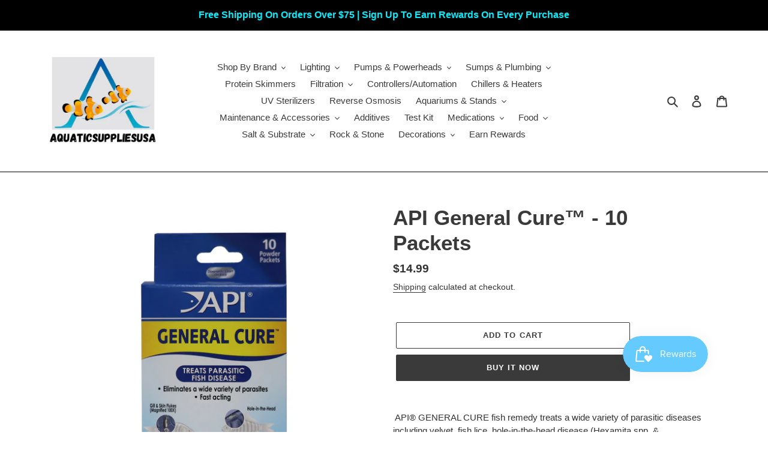

--- FILE ---
content_type: text/html; charset=utf-8
request_url: https://aquaticsuppliesusa.com/products/api-general-cure
body_size: 25803
content:
<!doctype html>
<html class="no-js" lang="en">
<head>
  
  <meta name="google-site-verification" content="ablvrqURV3xxng0666adgpVOiM0e6bVKoRLNRvL8Kww" />
  
  <meta charset="utf-8">
  <meta http-equiv="X-UA-Compatible" content="IE=edge,chrome=1">
  <meta name="viewport" content="width=device-width,initial-scale=1">
  <meta name="theme-color" content="#3a3a3a">

  <link rel="preconnect" href="https://cdn.shopify.com" crossorigin>
  <link rel="preconnect" href="https://fonts.shopify.com" crossorigin>
  <link rel="preconnect" href="https://monorail-edge.shopifysvc.com"><link rel="preload" href="//aquaticsuppliesusa.com/cdn/shop/t/3/assets/theme.css?v=158221488787988863171661033905" as="style">
  <link rel="preload" as="font" href="" type="font/woff2" crossorigin>
  <link rel="preload" as="font" href="" type="font/woff2" crossorigin>
  <link rel="preload" as="font" href="" type="font/woff2" crossorigin>
  <link rel="preload" href="//aquaticsuppliesusa.com/cdn/shop/t/3/assets/theme.js?v=136441056019758165691643653723" as="script">
  <link rel="preload" href="//aquaticsuppliesusa.com/cdn/shop/t/3/assets/lazysizes.js?v=63098554868324070131643653721" as="script"><link rel="canonical" href="https://aquaticsuppliesusa.com/products/api-general-cure"><title>API General Cure™ - 10 Packets
&ndash; aquaticsuppliesusa</title><meta name="description" content=" API® GENERAL CURE fish remedy treats a wide variety of parasitic diseases including velvet, fish lice, hole-in-the-head disease (Hexamita spp. &amp;amp; Spironucleus), gill &amp;amp; skin flukes (Dactylogyrus &amp;amp; Gyrodactylus ). For use in both freshwater and saltwater aquariums. This fish remedy will not color the aquarium"><!-- /snippets/social-meta-tags.liquid -->




<meta property="og:site_name" content="aquaticsuppliesusa">
<meta property="og:url" content="https://aquaticsuppliesusa.com/products/api-general-cure">
<meta property="og:title" content="API General Cure™ - 10 Packets">
<meta property="og:type" content="product">
<meta property="og:description" content=" API® GENERAL CURE fish remedy treats a wide variety of parasitic diseases including velvet, fish lice, hole-in-the-head disease (Hexamita spp. &amp;amp; Spironucleus), gill &amp;amp; skin flukes (Dactylogyrus &amp;amp; Gyrodactylus ). For use in both freshwater and saltwater aquariums. This fish remedy will not color the aquarium">

  <meta property="og:price:amount" content="14.99">
  <meta property="og:price:currency" content="USD">

<meta property="og:image" content="http://aquaticsuppliesusa.com/cdn/shop/products/15P_1635260662_1200x1200.jpg?v=1650992798">
<meta property="og:image:secure_url" content="https://aquaticsuppliesusa.com/cdn/shop/products/15P_1635260662_1200x1200.jpg?v=1650992798">


<meta name="twitter:card" content="summary_large_image">
<meta name="twitter:title" content="API General Cure™ - 10 Packets">
<meta name="twitter:description" content=" API® GENERAL CURE fish remedy treats a wide variety of parasitic diseases including velvet, fish lice, hole-in-the-head disease (Hexamita spp. &amp;amp; Spironucleus), gill &amp;amp; skin flukes (Dactylogyrus &amp;amp; Gyrodactylus ). For use in both freshwater and saltwater aquariums. This fish remedy will not color the aquarium">

  
<style data-shopify>
:root {
    --color-text: #3a3a3a;
    --color-text-rgb: 58, 58, 58;
    --color-body-text: #333232;
    --color-sale-text: #EA0606;
    --color-small-button-text-border: #3a3a3a;
    --color-text-field: #ffffff;
    --color-text-field-text: #000000;
    --color-text-field-text-rgb: 0, 0, 0;

    --color-btn-primary: #3a3a3a;
    --color-btn-primary-darker: #212121;
    --color-btn-primary-text: #ffffff;

    --color-blankstate: rgba(51, 50, 50, 0.35);
    --color-blankstate-border: rgba(51, 50, 50, 0.2);
    --color-blankstate-background: rgba(51, 50, 50, 0.1);

    --color-text-focus:#606060;
    --color-overlay-text-focus:#e6e6e6;
    --color-btn-primary-focus:#606060;
    --color-btn-social-focus:#404040;
    --color-small-button-text-border-focus:#606060;
    --predictive-search-focus:#f2f2f2;

    --color-body: #ffffff;
    --color-bg: #ffffff;
    --color-bg-rgb: 255, 255, 255;
    --color-bg-alt: rgba(51, 50, 50, 0.05);
    --color-bg-currency-selector: rgba(51, 50, 50, 0.2);

    --color-overlay-title-text: #ffffff;
    --color-image-overlay: #000000;
    --color-image-overlay-rgb: 0, 0, 0;--opacity-image-overlay: 0.4;--hover-overlay-opacity: 0.8;

    --color-border: #000000;
    --color-border-form: #bfb9b9;
    --color-border-form-darker: #a79e9e;

    --svg-select-icon: url(//aquaticsuppliesusa.com/cdn/shop/t/3/assets/ico-select.svg?v=29003672709104678581643653742);
    --slick-img-url: url(//aquaticsuppliesusa.com/cdn/shop/t/3/assets/ajax-loader.gif?v=41356863302472015721643653719);

    --font-weight-body--bold: 700;
    --font-weight-body--bolder: 700;

    --font-stack-header: Helvetica, Arial, sans-serif;
    --font-style-header: normal;
    --font-weight-header: 700;

    --font-stack-body: Helvetica, Arial, sans-serif;
    --font-style-body: normal;
    --font-weight-body: 400;

    --font-size-header: 26;

    --font-size-base: 15;

    --font-h1-desktop: 35;
    --font-h1-mobile: 32;
    --font-h2-desktop: 20;
    --font-h2-mobile: 18;
    --font-h3-mobile: 20;
    --font-h4-desktop: 17;
    --font-h4-mobile: 15;
    --font-h5-desktop: 15;
    --font-h5-mobile: 13;
    --font-h6-desktop: 14;
    --font-h6-mobile: 12;

    --font-mega-title-large-desktop: 65;

    --font-rich-text-large: 17;
    --font-rich-text-small: 13;

    
--color-video-bg: #f2f2f2;

    
    --global-color-image-loader-primary: rgba(58, 58, 58, 0.06);
    --global-color-image-loader-secondary: rgba(58, 58, 58, 0.12);
  }
</style>


  <style>*,::after,::before{box-sizing:border-box}body{margin:0}body,html{background-color:var(--color-body)}body,button{font-size:calc(var(--font-size-base) * 1px);font-family:var(--font-stack-body);font-style:var(--font-style-body);font-weight:var(--font-weight-body);color:var(--color-text);line-height:1.5}body,button{-webkit-font-smoothing:antialiased;-webkit-text-size-adjust:100%}.border-bottom{border-bottom:1px solid var(--color-border)}.btn--link{background-color:transparent;border:0;margin:0;color:var(--color-text);text-align:left}.text-right{text-align:right}.icon{display:inline-block;width:20px;height:20px;vertical-align:middle;fill:currentColor}.icon__fallback-text,.visually-hidden{position:absolute!important;overflow:hidden;clip:rect(0 0 0 0);height:1px;width:1px;margin:-1px;padding:0;border:0}svg.icon:not(.icon--full-color) circle,svg.icon:not(.icon--full-color) ellipse,svg.icon:not(.icon--full-color) g,svg.icon:not(.icon--full-color) line,svg.icon:not(.icon--full-color) path,svg.icon:not(.icon--full-color) polygon,svg.icon:not(.icon--full-color) polyline,svg.icon:not(.icon--full-color) rect,symbol.icon:not(.icon--full-color) circle,symbol.icon:not(.icon--full-color) ellipse,symbol.icon:not(.icon--full-color) g,symbol.icon:not(.icon--full-color) line,symbol.icon:not(.icon--full-color) path,symbol.icon:not(.icon--full-color) polygon,symbol.icon:not(.icon--full-color) polyline,symbol.icon:not(.icon--full-color) rect{fill:inherit;stroke:inherit}li{list-style:none}.list--inline{padding:0;margin:0}.list--inline>li{display:inline-block;margin-bottom:0;vertical-align:middle}a{color:var(--color-text);text-decoration:none}.h1,.h2,h1,h2{margin:0 0 17.5px;font-family:var(--font-stack-header);font-style:var(--font-style-header);font-weight:var(--font-weight-header);line-height:1.2;overflow-wrap:break-word;word-wrap:break-word}.h1 a,.h2 a,h1 a,h2 a{color:inherit;text-decoration:none;font-weight:inherit}.h1,h1{font-size:calc(((var(--font-h1-desktop))/ (var(--font-size-base))) * 1em);text-transform:none;letter-spacing:0}@media only screen and (max-width:749px){.h1,h1{font-size:calc(((var(--font-h1-mobile))/ (var(--font-size-base))) * 1em)}}.h2,h2{font-size:calc(((var(--font-h2-desktop))/ (var(--font-size-base))) * 1em);text-transform:uppercase;letter-spacing:.1em}@media only screen and (max-width:749px){.h2,h2{font-size:calc(((var(--font-h2-mobile))/ (var(--font-size-base))) * 1em)}}p{color:var(--color-body-text);margin:0 0 19.44444px}@media only screen and (max-width:749px){p{font-size:calc(((var(--font-size-base) - 1)/ (var(--font-size-base))) * 1em)}}p:last-child{margin-bottom:0}@media only screen and (max-width:749px){.small--hide{display:none!important}}.grid{list-style:none;margin:0;padding:0;margin-left:-30px}.grid::after{content:'';display:table;clear:both}@media only screen and (max-width:749px){.grid{margin-left:-22px}}.grid::after{content:'';display:table;clear:both}.grid--no-gutters{margin-left:0}.grid--no-gutters .grid__item{padding-left:0}.grid--table{display:table;table-layout:fixed;width:100%}.grid--table>.grid__item{float:none;display:table-cell;vertical-align:middle}.grid__item{float:left;padding-left:30px;width:100%}@media only screen and (max-width:749px){.grid__item{padding-left:22px}}.grid__item[class*="--push"]{position:relative}@media only screen and (min-width:750px){.medium-up--one-quarter{width:25%}.medium-up--push-one-third{width:33.33%}.medium-up--one-half{width:50%}.medium-up--push-one-third{left:33.33%;position:relative}}.site-header{position:relative;background-color:var(--color-body)}@media only screen and (max-width:749px){.site-header{border-bottom:1px solid var(--color-border)}}@media only screen and (min-width:750px){.site-header{padding:0 55px}.site-header.logo--center{padding-top:30px}}.site-header__logo{margin:15px 0}.logo-align--center .site-header__logo{text-align:center;margin:0 auto}@media only screen and (max-width:749px){.logo-align--center .site-header__logo{text-align:left;margin:15px 0}}@media only screen and (max-width:749px){.site-header__logo{padding-left:22px;text-align:left}.site-header__logo img{margin:0}}.site-header__logo-link{display:inline-block;word-break:break-word}@media only screen and (min-width:750px){.logo-align--center .site-header__logo-link{margin:0 auto}}.site-header__logo-image{display:block}@media only screen and (min-width:750px){.site-header__logo-image{margin:0 auto}}.site-header__logo-image img{width:100%}.site-header__logo-image--centered img{margin:0 auto}.site-header__logo img{display:block}.site-header__icons{position:relative;white-space:nowrap}@media only screen and (max-width:749px){.site-header__icons{width:auto;padding-right:13px}.site-header__icons .btn--link,.site-header__icons .site-header__cart{font-size:calc(((var(--font-size-base))/ (var(--font-size-base))) * 1em)}}.site-header__icons-wrapper{position:relative;display:-webkit-flex;display:-ms-flexbox;display:flex;width:100%;-ms-flex-align:center;-webkit-align-items:center;-moz-align-items:center;-ms-align-items:center;-o-align-items:center;align-items:center;-webkit-justify-content:flex-end;-ms-justify-content:flex-end;justify-content:flex-end}.site-header__account,.site-header__cart,.site-header__search{position:relative}.site-header__search.site-header__icon{display:none}@media only screen and (min-width:1400px){.site-header__search.site-header__icon{display:block}}.site-header__search-toggle{display:block}@media only screen and (min-width:750px){.site-header__account,.site-header__cart{padding:10px 11px}}.site-header__cart-title,.site-header__search-title{position:absolute!important;overflow:hidden;clip:rect(0 0 0 0);height:1px;width:1px;margin:-1px;padding:0;border:0;display:block;vertical-align:middle}.site-header__cart-title{margin-right:3px}.site-header__cart-count{display:flex;align-items:center;justify-content:center;position:absolute;right:.4rem;top:.2rem;font-weight:700;background-color:var(--color-btn-primary);color:var(--color-btn-primary-text);border-radius:50%;min-width:1em;height:1em}.site-header__cart-count span{font-family:HelveticaNeue,"Helvetica Neue",Helvetica,Arial,sans-serif;font-size:calc(11em / 16);line-height:1}@media only screen and (max-width:749px){.site-header__cart-count{top:calc(7em / 16);right:0;border-radius:50%;min-width:calc(19em / 16);height:calc(19em / 16)}}@media only screen and (max-width:749px){.site-header__cart-count span{padding:.25em calc(6em / 16);font-size:12px}}.site-header__menu{display:none}@media only screen and (max-width:749px){.site-header__icon{display:inline-block;vertical-align:middle;padding:10px 11px;margin:0}}@media only screen and (min-width:750px){.site-header__icon .icon-search{margin-right:3px}}.announcement-bar{z-index:10;position:relative;text-align:center;border-bottom:1px solid transparent;padding:2px}.announcement-bar__link{display:block}.announcement-bar__message{display:block;padding:11px 22px;font-size:calc(((16)/ (var(--font-size-base))) * 1em);font-weight:var(--font-weight-header)}@media only screen and (min-width:750px){.announcement-bar__message{padding-left:55px;padding-right:55px}}.site-nav{position:relative;padding:0;text-align:center;margin:25px 0}.site-nav a{padding:3px 10px}.site-nav__link{display:block;white-space:nowrap}.site-nav--centered .site-nav__link{padding-top:0}.site-nav__link .icon-chevron-down{width:calc(8em / 16);height:calc(8em / 16);margin-left:.5rem}.site-nav__label{border-bottom:1px solid transparent}.site-nav__link--active .site-nav__label{border-bottom-color:var(--color-text)}.site-nav__link--button{border:none;background-color:transparent;padding:3px 10px}.site-header__mobile-nav{z-index:11;position:relative;background-color:var(--color-body)}@media only screen and (max-width:749px){.site-header__mobile-nav{display:-webkit-flex;display:-ms-flexbox;display:flex;width:100%;-ms-flex-align:center;-webkit-align-items:center;-moz-align-items:center;-ms-align-items:center;-o-align-items:center;align-items:center}}.mobile-nav--open .icon-close{display:none}.main-content{opacity:0}.main-content .shopify-section{display:none}.main-content .shopify-section:first-child{display:inherit}.critical-hidden{display:none}</style>

  <script>
    window.performance.mark('debut:theme_stylesheet_loaded.start');

    function onLoadStylesheet() {
      performance.mark('debut:theme_stylesheet_loaded.end');
      performance.measure('debut:theme_stylesheet_loaded', 'debut:theme_stylesheet_loaded.start', 'debut:theme_stylesheet_loaded.end');

      var url = "//aquaticsuppliesusa.com/cdn/shop/t/3/assets/theme.css?v=158221488787988863171661033905";
      var link = document.querySelector('link[href="' + url + '"]');
      link.loaded = true;
      link.dispatchEvent(new Event('load'));
    }
  </script>

  <link rel="stylesheet" href="//aquaticsuppliesusa.com/cdn/shop/t/3/assets/theme.css?v=158221488787988863171661033905" type="text/css" media="print" onload="this.media='all';onLoadStylesheet()">

  <style>
    
    
    
    
    
    
  </style>

  <script>
    var theme = {
      breakpoints: {
        medium: 750,
        large: 990,
        widescreen: 1400
      },
      strings: {
        addToCart: "Add to cart",
        soldOut: "Sold out",
        unavailable: "Unavailable",
        regularPrice: "Regular price",
        salePrice: "Sale price",
        sale: "Sale",
        fromLowestPrice: "from [price]",
        vendor: "Vendor",
        showMore: "Show More",
        showLess: "Show Less",
        searchFor: "Search for",
        addressError: "Error looking up that address",
        addressNoResults: "No results for that address",
        addressQueryLimit: "You have exceeded the Google API usage limit. Consider upgrading to a \u003ca href=\"https:\/\/developers.google.com\/maps\/premium\/usage-limits\"\u003ePremium Plan\u003c\/a\u003e.",
        authError: "There was a problem authenticating your Google Maps account.",
        newWindow: "Opens in a new window.",
        external: "Opens external website.",
        newWindowExternal: "Opens external website in a new window.",
        removeLabel: "Remove [product]",
        update: "Update",
        quantity: "Quantity",
        discountedTotal: "Discounted total",
        regularTotal: "Regular total",
        priceColumn: "See Price column for discount details.",
        quantityMinimumMessage: "Quantity must be 1 or more",
        cartError: "There was an error while updating your cart. Please try again.",
        removedItemMessage: "Removed \u003cspan class=\"cart__removed-product-details\"\u003e([quantity]) [link]\u003c\/span\u003e from your cart.",
        unitPrice: "Unit price",
        unitPriceSeparator: "per",
        oneCartCount: "1 item",
        otherCartCount: "[count] items",
        quantityLabel: "Quantity: [count]",
        products: "Products",
        loading: "Loading",
        number_of_results: "[result_number] of [results_count]",
        number_of_results_found: "[results_count] results found",
        one_result_found: "1 result found"
      },
      moneyFormat: "${{amount}}",
      moneyFormatWithCurrency: "${{amount}} USD",
      settings: {
        predictiveSearchEnabled: true,
        predictiveSearchShowPrice: true,
        predictiveSearchShowVendor: false
      },
      stylesheet: "//aquaticsuppliesusa.com/cdn/shop/t/3/assets/theme.css?v=158221488787988863171661033905"
    }

    document.documentElement.className = document.documentElement.className.replace('no-js', 'js');
  </script><script src="//aquaticsuppliesusa.com/cdn/shop/t/3/assets/theme.js?v=136441056019758165691643653723" defer="defer"></script>
  <script src="//aquaticsuppliesusa.com/cdn/shop/t/3/assets/lazysizes.js?v=63098554868324070131643653721" async="async"></script>

  <script type="text/javascript">
    if (window.MSInputMethodContext && document.documentMode) {
      var scripts = document.getElementsByTagName('script')[0];
      var polyfill = document.createElement("script");
      polyfill.defer = true;
      polyfill.src = "//aquaticsuppliesusa.com/cdn/shop/t/3/assets/ie11CustomProperties.min.js?v=146208399201472936201643653721";

      scripts.parentNode.insertBefore(polyfill, scripts);
    }
  </script>

  <script>window.performance && window.performance.mark && window.performance.mark('shopify.content_for_header.start');</script><meta id="shopify-digital-wallet" name="shopify-digital-wallet" content="/60685943020/digital_wallets/dialog">
<link rel="alternate" type="application/json+oembed" href="https://aquaticsuppliesusa.com/products/api-general-cure.oembed">
<script async="async" src="/checkouts/internal/preloads.js?locale=en-US"></script>
<script id="shopify-features" type="application/json">{"accessToken":"e85f0b1859dc54612bf4977c136c35db","betas":["rich-media-storefront-analytics"],"domain":"aquaticsuppliesusa.com","predictiveSearch":true,"shopId":60685943020,"locale":"en"}</script>
<script>var Shopify = Shopify || {};
Shopify.shop = "aquaticsuppliesusa.myshopify.com";
Shopify.locale = "en";
Shopify.currency = {"active":"USD","rate":"1.0"};
Shopify.country = "US";
Shopify.theme = {"name":"Theme export  coral2you-com-debut  31jan2022-01...","id":130476146924,"schema_name":"Debut","schema_version":"17.7.0","theme_store_id":null,"role":"main"};
Shopify.theme.handle = "null";
Shopify.theme.style = {"id":null,"handle":null};
Shopify.cdnHost = "aquaticsuppliesusa.com/cdn";
Shopify.routes = Shopify.routes || {};
Shopify.routes.root = "/";</script>
<script type="module">!function(o){(o.Shopify=o.Shopify||{}).modules=!0}(window);</script>
<script>!function(o){function n(){var o=[];function n(){o.push(Array.prototype.slice.apply(arguments))}return n.q=o,n}var t=o.Shopify=o.Shopify||{};t.loadFeatures=n(),t.autoloadFeatures=n()}(window);</script>
<script id="shop-js-analytics" type="application/json">{"pageType":"product"}</script>
<script defer="defer" async type="module" src="//aquaticsuppliesusa.com/cdn/shopifycloud/shop-js/modules/v2/client.init-shop-cart-sync_BN7fPSNr.en.esm.js"></script>
<script defer="defer" async type="module" src="//aquaticsuppliesusa.com/cdn/shopifycloud/shop-js/modules/v2/chunk.common_Cbph3Kss.esm.js"></script>
<script defer="defer" async type="module" src="//aquaticsuppliesusa.com/cdn/shopifycloud/shop-js/modules/v2/chunk.modal_DKumMAJ1.esm.js"></script>
<script type="module">
  await import("//aquaticsuppliesusa.com/cdn/shopifycloud/shop-js/modules/v2/client.init-shop-cart-sync_BN7fPSNr.en.esm.js");
await import("//aquaticsuppliesusa.com/cdn/shopifycloud/shop-js/modules/v2/chunk.common_Cbph3Kss.esm.js");
await import("//aquaticsuppliesusa.com/cdn/shopifycloud/shop-js/modules/v2/chunk.modal_DKumMAJ1.esm.js");

  window.Shopify.SignInWithShop?.initShopCartSync?.({"fedCMEnabled":true,"windoidEnabled":true});

</script>
<script>(function() {
  var isLoaded = false;
  function asyncLoad() {
    if (isLoaded) return;
    isLoaded = true;
    var urls = ["https:\/\/js.smile.io\/v1\/smile-shopify.js?shop=aquaticsuppliesusa.myshopify.com"];
    for (var i = 0; i < urls.length; i++) {
      var s = document.createElement('script');
      s.type = 'text/javascript';
      s.async = true;
      s.src = urls[i];
      var x = document.getElementsByTagName('script')[0];
      x.parentNode.insertBefore(s, x);
    }
  };
  if(window.attachEvent) {
    window.attachEvent('onload', asyncLoad);
  } else {
    window.addEventListener('load', asyncLoad, false);
  }
})();</script>
<script id="__st">var __st={"a":60685943020,"offset":-18000,"reqid":"3f01f486-51aa-4a59-86fe-2f03bf539c2b-1769822741","pageurl":"aquaticsuppliesusa.com\/products\/api-general-cure","u":"fe1890b2339b","p":"product","rtyp":"product","rid":7613354180844};</script>
<script>window.ShopifyPaypalV4VisibilityTracking = true;</script>
<script id="captcha-bootstrap">!function(){'use strict';const t='contact',e='account',n='new_comment',o=[[t,t],['blogs',n],['comments',n],[t,'customer']],c=[[e,'customer_login'],[e,'guest_login'],[e,'recover_customer_password'],[e,'create_customer']],r=t=>t.map((([t,e])=>`form[action*='/${t}']:not([data-nocaptcha='true']) input[name='form_type'][value='${e}']`)).join(','),a=t=>()=>t?[...document.querySelectorAll(t)].map((t=>t.form)):[];function s(){const t=[...o],e=r(t);return a(e)}const i='password',u='form_key',d=['recaptcha-v3-token','g-recaptcha-response','h-captcha-response',i],f=()=>{try{return window.sessionStorage}catch{return}},m='__shopify_v',_=t=>t.elements[u];function p(t,e,n=!1){try{const o=window.sessionStorage,c=JSON.parse(o.getItem(e)),{data:r}=function(t){const{data:e,action:n}=t;return t[m]||n?{data:e,action:n}:{data:t,action:n}}(c);for(const[e,n]of Object.entries(r))t.elements[e]&&(t.elements[e].value=n);n&&o.removeItem(e)}catch(o){console.error('form repopulation failed',{error:o})}}const l='form_type',E='cptcha';function T(t){t.dataset[E]=!0}const w=window,h=w.document,L='Shopify',v='ce_forms',y='captcha';let A=!1;((t,e)=>{const n=(g='f06e6c50-85a8-45c8-87d0-21a2b65856fe',I='https://cdn.shopify.com/shopifycloud/storefront-forms-hcaptcha/ce_storefront_forms_captcha_hcaptcha.v1.5.2.iife.js',D={infoText:'Protected by hCaptcha',privacyText:'Privacy',termsText:'Terms'},(t,e,n)=>{const o=w[L][v],c=o.bindForm;if(c)return c(t,g,e,D).then(n);var r;o.q.push([[t,g,e,D],n]),r=I,A||(h.body.append(Object.assign(h.createElement('script'),{id:'captcha-provider',async:!0,src:r})),A=!0)});var g,I,D;w[L]=w[L]||{},w[L][v]=w[L][v]||{},w[L][v].q=[],w[L][y]=w[L][y]||{},w[L][y].protect=function(t,e){n(t,void 0,e),T(t)},Object.freeze(w[L][y]),function(t,e,n,w,h,L){const[v,y,A,g]=function(t,e,n){const i=e?o:[],u=t?c:[],d=[...i,...u],f=r(d),m=r(i),_=r(d.filter((([t,e])=>n.includes(e))));return[a(f),a(m),a(_),s()]}(w,h,L),I=t=>{const e=t.target;return e instanceof HTMLFormElement?e:e&&e.form},D=t=>v().includes(t);t.addEventListener('submit',(t=>{const e=I(t);if(!e)return;const n=D(e)&&!e.dataset.hcaptchaBound&&!e.dataset.recaptchaBound,o=_(e),c=g().includes(e)&&(!o||!o.value);(n||c)&&t.preventDefault(),c&&!n&&(function(t){try{if(!f())return;!function(t){const e=f();if(!e)return;const n=_(t);if(!n)return;const o=n.value;o&&e.removeItem(o)}(t);const e=Array.from(Array(32),(()=>Math.random().toString(36)[2])).join('');!function(t,e){_(t)||t.append(Object.assign(document.createElement('input'),{type:'hidden',name:u})),t.elements[u].value=e}(t,e),function(t,e){const n=f();if(!n)return;const o=[...t.querySelectorAll(`input[type='${i}']`)].map((({name:t})=>t)),c=[...d,...o],r={};for(const[a,s]of new FormData(t).entries())c.includes(a)||(r[a]=s);n.setItem(e,JSON.stringify({[m]:1,action:t.action,data:r}))}(t,e)}catch(e){console.error('failed to persist form',e)}}(e),e.submit())}));const S=(t,e)=>{t&&!t.dataset[E]&&(n(t,e.some((e=>e===t))),T(t))};for(const o of['focusin','change'])t.addEventListener(o,(t=>{const e=I(t);D(e)&&S(e,y())}));const B=e.get('form_key'),M=e.get(l),P=B&&M;t.addEventListener('DOMContentLoaded',(()=>{const t=y();if(P)for(const e of t)e.elements[l].value===M&&p(e,B);[...new Set([...A(),...v().filter((t=>'true'===t.dataset.shopifyCaptcha))])].forEach((e=>S(e,t)))}))}(h,new URLSearchParams(w.location.search),n,t,e,['guest_login'])})(!0,!0)}();</script>
<script integrity="sha256-4kQ18oKyAcykRKYeNunJcIwy7WH5gtpwJnB7kiuLZ1E=" data-source-attribution="shopify.loadfeatures" defer="defer" src="//aquaticsuppliesusa.com/cdn/shopifycloud/storefront/assets/storefront/load_feature-a0a9edcb.js" crossorigin="anonymous"></script>
<script data-source-attribution="shopify.dynamic_checkout.dynamic.init">var Shopify=Shopify||{};Shopify.PaymentButton=Shopify.PaymentButton||{isStorefrontPortableWallets:!0,init:function(){window.Shopify.PaymentButton.init=function(){};var t=document.createElement("script");t.src="https://aquaticsuppliesusa.com/cdn/shopifycloud/portable-wallets/latest/portable-wallets.en.js",t.type="module",document.head.appendChild(t)}};
</script>
<script data-source-attribution="shopify.dynamic_checkout.buyer_consent">
  function portableWalletsHideBuyerConsent(e){var t=document.getElementById("shopify-buyer-consent"),n=document.getElementById("shopify-subscription-policy-button");t&&n&&(t.classList.add("hidden"),t.setAttribute("aria-hidden","true"),n.removeEventListener("click",e))}function portableWalletsShowBuyerConsent(e){var t=document.getElementById("shopify-buyer-consent"),n=document.getElementById("shopify-subscription-policy-button");t&&n&&(t.classList.remove("hidden"),t.removeAttribute("aria-hidden"),n.addEventListener("click",e))}window.Shopify?.PaymentButton&&(window.Shopify.PaymentButton.hideBuyerConsent=portableWalletsHideBuyerConsent,window.Shopify.PaymentButton.showBuyerConsent=portableWalletsShowBuyerConsent);
</script>
<script>
  function portableWalletsCleanup(e){e&&e.src&&console.error("Failed to load portable wallets script "+e.src);var t=document.querySelectorAll("shopify-accelerated-checkout .shopify-payment-button__skeleton, shopify-accelerated-checkout-cart .wallet-cart-button__skeleton"),e=document.getElementById("shopify-buyer-consent");for(let e=0;e<t.length;e++)t[e].remove();e&&e.remove()}function portableWalletsNotLoadedAsModule(e){e instanceof ErrorEvent&&"string"==typeof e.message&&e.message.includes("import.meta")&&"string"==typeof e.filename&&e.filename.includes("portable-wallets")&&(window.removeEventListener("error",portableWalletsNotLoadedAsModule),window.Shopify.PaymentButton.failedToLoad=e,"loading"===document.readyState?document.addEventListener("DOMContentLoaded",window.Shopify.PaymentButton.init):window.Shopify.PaymentButton.init())}window.addEventListener("error",portableWalletsNotLoadedAsModule);
</script>

<script type="module" src="https://aquaticsuppliesusa.com/cdn/shopifycloud/portable-wallets/latest/portable-wallets.en.js" onError="portableWalletsCleanup(this)" crossorigin="anonymous"></script>
<script nomodule>
  document.addEventListener("DOMContentLoaded", portableWalletsCleanup);
</script>

<link id="shopify-accelerated-checkout-styles" rel="stylesheet" media="screen" href="https://aquaticsuppliesusa.com/cdn/shopifycloud/portable-wallets/latest/accelerated-checkout-backwards-compat.css" crossorigin="anonymous">
<style id="shopify-accelerated-checkout-cart">
        #shopify-buyer-consent {
  margin-top: 1em;
  display: inline-block;
  width: 100%;
}

#shopify-buyer-consent.hidden {
  display: none;
}

#shopify-subscription-policy-button {
  background: none;
  border: none;
  padding: 0;
  text-decoration: underline;
  font-size: inherit;
  cursor: pointer;
}

#shopify-subscription-policy-button::before {
  box-shadow: none;
}

      </style>

<script>window.performance && window.performance.mark && window.performance.mark('shopify.content_for_header.end');</script>
<link href="https://monorail-edge.shopifysvc.com" rel="dns-prefetch">
<script>(function(){if ("sendBeacon" in navigator && "performance" in window) {try {var session_token_from_headers = performance.getEntriesByType('navigation')[0].serverTiming.find(x => x.name == '_s').description;} catch {var session_token_from_headers = undefined;}var session_cookie_matches = document.cookie.match(/_shopify_s=([^;]*)/);var session_token_from_cookie = session_cookie_matches && session_cookie_matches.length === 2 ? session_cookie_matches[1] : "";var session_token = session_token_from_headers || session_token_from_cookie || "";function handle_abandonment_event(e) {var entries = performance.getEntries().filter(function(entry) {return /monorail-edge.shopifysvc.com/.test(entry.name);});if (!window.abandonment_tracked && entries.length === 0) {window.abandonment_tracked = true;var currentMs = Date.now();var navigation_start = performance.timing.navigationStart;var payload = {shop_id: 60685943020,url: window.location.href,navigation_start,duration: currentMs - navigation_start,session_token,page_type: "product"};window.navigator.sendBeacon("https://monorail-edge.shopifysvc.com/v1/produce", JSON.stringify({schema_id: "online_store_buyer_site_abandonment/1.1",payload: payload,metadata: {event_created_at_ms: currentMs,event_sent_at_ms: currentMs}}));}}window.addEventListener('pagehide', handle_abandonment_event);}}());</script>
<script id="web-pixels-manager-setup">(function e(e,d,r,n,o){if(void 0===o&&(o={}),!Boolean(null===(a=null===(i=window.Shopify)||void 0===i?void 0:i.analytics)||void 0===a?void 0:a.replayQueue)){var i,a;window.Shopify=window.Shopify||{};var t=window.Shopify;t.analytics=t.analytics||{};var s=t.analytics;s.replayQueue=[],s.publish=function(e,d,r){return s.replayQueue.push([e,d,r]),!0};try{self.performance.mark("wpm:start")}catch(e){}var l=function(){var e={modern:/Edge?\/(1{2}[4-9]|1[2-9]\d|[2-9]\d{2}|\d{4,})\.\d+(\.\d+|)|Firefox\/(1{2}[4-9]|1[2-9]\d|[2-9]\d{2}|\d{4,})\.\d+(\.\d+|)|Chrom(ium|e)\/(9{2}|\d{3,})\.\d+(\.\d+|)|(Maci|X1{2}).+ Version\/(15\.\d+|(1[6-9]|[2-9]\d|\d{3,})\.\d+)([,.]\d+|)( \(\w+\)|)( Mobile\/\w+|) Safari\/|Chrome.+OPR\/(9{2}|\d{3,})\.\d+\.\d+|(CPU[ +]OS|iPhone[ +]OS|CPU[ +]iPhone|CPU IPhone OS|CPU iPad OS)[ +]+(15[._]\d+|(1[6-9]|[2-9]\d|\d{3,})[._]\d+)([._]\d+|)|Android:?[ /-](13[3-9]|1[4-9]\d|[2-9]\d{2}|\d{4,})(\.\d+|)(\.\d+|)|Android.+Firefox\/(13[5-9]|1[4-9]\d|[2-9]\d{2}|\d{4,})\.\d+(\.\d+|)|Android.+Chrom(ium|e)\/(13[3-9]|1[4-9]\d|[2-9]\d{2}|\d{4,})\.\d+(\.\d+|)|SamsungBrowser\/([2-9]\d|\d{3,})\.\d+/,legacy:/Edge?\/(1[6-9]|[2-9]\d|\d{3,})\.\d+(\.\d+|)|Firefox\/(5[4-9]|[6-9]\d|\d{3,})\.\d+(\.\d+|)|Chrom(ium|e)\/(5[1-9]|[6-9]\d|\d{3,})\.\d+(\.\d+|)([\d.]+$|.*Safari\/(?![\d.]+ Edge\/[\d.]+$))|(Maci|X1{2}).+ Version\/(10\.\d+|(1[1-9]|[2-9]\d|\d{3,})\.\d+)([,.]\d+|)( \(\w+\)|)( Mobile\/\w+|) Safari\/|Chrome.+OPR\/(3[89]|[4-9]\d|\d{3,})\.\d+\.\d+|(CPU[ +]OS|iPhone[ +]OS|CPU[ +]iPhone|CPU IPhone OS|CPU iPad OS)[ +]+(10[._]\d+|(1[1-9]|[2-9]\d|\d{3,})[._]\d+)([._]\d+|)|Android:?[ /-](13[3-9]|1[4-9]\d|[2-9]\d{2}|\d{4,})(\.\d+|)(\.\d+|)|Mobile Safari.+OPR\/([89]\d|\d{3,})\.\d+\.\d+|Android.+Firefox\/(13[5-9]|1[4-9]\d|[2-9]\d{2}|\d{4,})\.\d+(\.\d+|)|Android.+Chrom(ium|e)\/(13[3-9]|1[4-9]\d|[2-9]\d{2}|\d{4,})\.\d+(\.\d+|)|Android.+(UC? ?Browser|UCWEB|U3)[ /]?(15\.([5-9]|\d{2,})|(1[6-9]|[2-9]\d|\d{3,})\.\d+)\.\d+|SamsungBrowser\/(5\.\d+|([6-9]|\d{2,})\.\d+)|Android.+MQ{2}Browser\/(14(\.(9|\d{2,})|)|(1[5-9]|[2-9]\d|\d{3,})(\.\d+|))(\.\d+|)|K[Aa][Ii]OS\/(3\.\d+|([4-9]|\d{2,})\.\d+)(\.\d+|)/},d=e.modern,r=e.legacy,n=navigator.userAgent;return n.match(d)?"modern":n.match(r)?"legacy":"unknown"}(),u="modern"===l?"modern":"legacy",c=(null!=n?n:{modern:"",legacy:""})[u],f=function(e){return[e.baseUrl,"/wpm","/b",e.hashVersion,"modern"===e.buildTarget?"m":"l",".js"].join("")}({baseUrl:d,hashVersion:r,buildTarget:u}),m=function(e){var d=e.version,r=e.bundleTarget,n=e.surface,o=e.pageUrl,i=e.monorailEndpoint;return{emit:function(e){var a=e.status,t=e.errorMsg,s=(new Date).getTime(),l=JSON.stringify({metadata:{event_sent_at_ms:s},events:[{schema_id:"web_pixels_manager_load/3.1",payload:{version:d,bundle_target:r,page_url:o,status:a,surface:n,error_msg:t},metadata:{event_created_at_ms:s}}]});if(!i)return console&&console.warn&&console.warn("[Web Pixels Manager] No Monorail endpoint provided, skipping logging."),!1;try{return self.navigator.sendBeacon.bind(self.navigator)(i,l)}catch(e){}var u=new XMLHttpRequest;try{return u.open("POST",i,!0),u.setRequestHeader("Content-Type","text/plain"),u.send(l),!0}catch(e){return console&&console.warn&&console.warn("[Web Pixels Manager] Got an unhandled error while logging to Monorail."),!1}}}}({version:r,bundleTarget:l,surface:e.surface,pageUrl:self.location.href,monorailEndpoint:e.monorailEndpoint});try{o.browserTarget=l,function(e){var d=e.src,r=e.async,n=void 0===r||r,o=e.onload,i=e.onerror,a=e.sri,t=e.scriptDataAttributes,s=void 0===t?{}:t,l=document.createElement("script"),u=document.querySelector("head"),c=document.querySelector("body");if(l.async=n,l.src=d,a&&(l.integrity=a,l.crossOrigin="anonymous"),s)for(var f in s)if(Object.prototype.hasOwnProperty.call(s,f))try{l.dataset[f]=s[f]}catch(e){}if(o&&l.addEventListener("load",o),i&&l.addEventListener("error",i),u)u.appendChild(l);else{if(!c)throw new Error("Did not find a head or body element to append the script");c.appendChild(l)}}({src:f,async:!0,onload:function(){if(!function(){var e,d;return Boolean(null===(d=null===(e=window.Shopify)||void 0===e?void 0:e.analytics)||void 0===d?void 0:d.initialized)}()){var d=window.webPixelsManager.init(e)||void 0;if(d){var r=window.Shopify.analytics;r.replayQueue.forEach((function(e){var r=e[0],n=e[1],o=e[2];d.publishCustomEvent(r,n,o)})),r.replayQueue=[],r.publish=d.publishCustomEvent,r.visitor=d.visitor,r.initialized=!0}}},onerror:function(){return m.emit({status:"failed",errorMsg:"".concat(f," has failed to load")})},sri:function(e){var d=/^sha384-[A-Za-z0-9+/=]+$/;return"string"==typeof e&&d.test(e)}(c)?c:"",scriptDataAttributes:o}),m.emit({status:"loading"})}catch(e){m.emit({status:"failed",errorMsg:(null==e?void 0:e.message)||"Unknown error"})}}})({shopId: 60685943020,storefrontBaseUrl: "https://aquaticsuppliesusa.com",extensionsBaseUrl: "https://extensions.shopifycdn.com/cdn/shopifycloud/web-pixels-manager",monorailEndpoint: "https://monorail-edge.shopifysvc.com/unstable/produce_batch",surface: "storefront-renderer",enabledBetaFlags: ["2dca8a86"],webPixelsConfigList: [{"id":"shopify-app-pixel","configuration":"{}","eventPayloadVersion":"v1","runtimeContext":"STRICT","scriptVersion":"0450","apiClientId":"shopify-pixel","type":"APP","privacyPurposes":["ANALYTICS","MARKETING"]},{"id":"shopify-custom-pixel","eventPayloadVersion":"v1","runtimeContext":"LAX","scriptVersion":"0450","apiClientId":"shopify-pixel","type":"CUSTOM","privacyPurposes":["ANALYTICS","MARKETING"]}],isMerchantRequest: false,initData: {"shop":{"name":"aquaticsuppliesusa","paymentSettings":{"currencyCode":"USD"},"myshopifyDomain":"aquaticsuppliesusa.myshopify.com","countryCode":"US","storefrontUrl":"https:\/\/aquaticsuppliesusa.com"},"customer":null,"cart":null,"checkout":null,"productVariants":[{"price":{"amount":14.99,"currencyCode":"USD"},"product":{"title":"API General Cure™ - 10 Packets","vendor":"API","id":"7613354180844","untranslatedTitle":"API General Cure™ - 10 Packets","url":"\/products\/api-general-cure","type":"Reef Supplement"},"id":"42708519911660","image":{"src":"\/\/aquaticsuppliesusa.com\/cdn\/shop\/products\/15P_1635260662.jpg?v=1650992798"},"sku":"","title":"Default Title","untranslatedTitle":"Default Title"}],"purchasingCompany":null},},"https://aquaticsuppliesusa.com/cdn","1d2a099fw23dfb22ep557258f5m7a2edbae",{"modern":"","legacy":""},{"shopId":"60685943020","storefrontBaseUrl":"https:\/\/aquaticsuppliesusa.com","extensionBaseUrl":"https:\/\/extensions.shopifycdn.com\/cdn\/shopifycloud\/web-pixels-manager","surface":"storefront-renderer","enabledBetaFlags":"[\"2dca8a86\"]","isMerchantRequest":"false","hashVersion":"1d2a099fw23dfb22ep557258f5m7a2edbae","publish":"custom","events":"[[\"page_viewed\",{}],[\"product_viewed\",{\"productVariant\":{\"price\":{\"amount\":14.99,\"currencyCode\":\"USD\"},\"product\":{\"title\":\"API General Cure™ - 10 Packets\",\"vendor\":\"API\",\"id\":\"7613354180844\",\"untranslatedTitle\":\"API General Cure™ - 10 Packets\",\"url\":\"\/products\/api-general-cure\",\"type\":\"Reef Supplement\"},\"id\":\"42708519911660\",\"image\":{\"src\":\"\/\/aquaticsuppliesusa.com\/cdn\/shop\/products\/15P_1635260662.jpg?v=1650992798\"},\"sku\":\"\",\"title\":\"Default Title\",\"untranslatedTitle\":\"Default Title\"}}]]"});</script><script>
  window.ShopifyAnalytics = window.ShopifyAnalytics || {};
  window.ShopifyAnalytics.meta = window.ShopifyAnalytics.meta || {};
  window.ShopifyAnalytics.meta.currency = 'USD';
  var meta = {"product":{"id":7613354180844,"gid":"gid:\/\/shopify\/Product\/7613354180844","vendor":"API","type":"Reef Supplement","handle":"api-general-cure","variants":[{"id":42708519911660,"price":1499,"name":"API General Cure™ - 10 Packets","public_title":null,"sku":""}],"remote":false},"page":{"pageType":"product","resourceType":"product","resourceId":7613354180844,"requestId":"3f01f486-51aa-4a59-86fe-2f03bf539c2b-1769822741"}};
  for (var attr in meta) {
    window.ShopifyAnalytics.meta[attr] = meta[attr];
  }
</script>
<script class="analytics">
  (function () {
    var customDocumentWrite = function(content) {
      var jquery = null;

      if (window.jQuery) {
        jquery = window.jQuery;
      } else if (window.Checkout && window.Checkout.$) {
        jquery = window.Checkout.$;
      }

      if (jquery) {
        jquery('body').append(content);
      }
    };

    var hasLoggedConversion = function(token) {
      if (token) {
        return document.cookie.indexOf('loggedConversion=' + token) !== -1;
      }
      return false;
    }

    var setCookieIfConversion = function(token) {
      if (token) {
        var twoMonthsFromNow = new Date(Date.now());
        twoMonthsFromNow.setMonth(twoMonthsFromNow.getMonth() + 2);

        document.cookie = 'loggedConversion=' + token + '; expires=' + twoMonthsFromNow;
      }
    }

    var trekkie = window.ShopifyAnalytics.lib = window.trekkie = window.trekkie || [];
    if (trekkie.integrations) {
      return;
    }
    trekkie.methods = [
      'identify',
      'page',
      'ready',
      'track',
      'trackForm',
      'trackLink'
    ];
    trekkie.factory = function(method) {
      return function() {
        var args = Array.prototype.slice.call(arguments);
        args.unshift(method);
        trekkie.push(args);
        return trekkie;
      };
    };
    for (var i = 0; i < trekkie.methods.length; i++) {
      var key = trekkie.methods[i];
      trekkie[key] = trekkie.factory(key);
    }
    trekkie.load = function(config) {
      trekkie.config = config || {};
      trekkie.config.initialDocumentCookie = document.cookie;
      var first = document.getElementsByTagName('script')[0];
      var script = document.createElement('script');
      script.type = 'text/javascript';
      script.onerror = function(e) {
        var scriptFallback = document.createElement('script');
        scriptFallback.type = 'text/javascript';
        scriptFallback.onerror = function(error) {
                var Monorail = {
      produce: function produce(monorailDomain, schemaId, payload) {
        var currentMs = new Date().getTime();
        var event = {
          schema_id: schemaId,
          payload: payload,
          metadata: {
            event_created_at_ms: currentMs,
            event_sent_at_ms: currentMs
          }
        };
        return Monorail.sendRequest("https://" + monorailDomain + "/v1/produce", JSON.stringify(event));
      },
      sendRequest: function sendRequest(endpointUrl, payload) {
        // Try the sendBeacon API
        if (window && window.navigator && typeof window.navigator.sendBeacon === 'function' && typeof window.Blob === 'function' && !Monorail.isIos12()) {
          var blobData = new window.Blob([payload], {
            type: 'text/plain'
          });

          if (window.navigator.sendBeacon(endpointUrl, blobData)) {
            return true;
          } // sendBeacon was not successful

        } // XHR beacon

        var xhr = new XMLHttpRequest();

        try {
          xhr.open('POST', endpointUrl);
          xhr.setRequestHeader('Content-Type', 'text/plain');
          xhr.send(payload);
        } catch (e) {
          console.log(e);
        }

        return false;
      },
      isIos12: function isIos12() {
        return window.navigator.userAgent.lastIndexOf('iPhone; CPU iPhone OS 12_') !== -1 || window.navigator.userAgent.lastIndexOf('iPad; CPU OS 12_') !== -1;
      }
    };
    Monorail.produce('monorail-edge.shopifysvc.com',
      'trekkie_storefront_load_errors/1.1',
      {shop_id: 60685943020,
      theme_id: 130476146924,
      app_name: "storefront",
      context_url: window.location.href,
      source_url: "//aquaticsuppliesusa.com/cdn/s/trekkie.storefront.c59ea00e0474b293ae6629561379568a2d7c4bba.min.js"});

        };
        scriptFallback.async = true;
        scriptFallback.src = '//aquaticsuppliesusa.com/cdn/s/trekkie.storefront.c59ea00e0474b293ae6629561379568a2d7c4bba.min.js';
        first.parentNode.insertBefore(scriptFallback, first);
      };
      script.async = true;
      script.src = '//aquaticsuppliesusa.com/cdn/s/trekkie.storefront.c59ea00e0474b293ae6629561379568a2d7c4bba.min.js';
      first.parentNode.insertBefore(script, first);
    };
    trekkie.load(
      {"Trekkie":{"appName":"storefront","development":false,"defaultAttributes":{"shopId":60685943020,"isMerchantRequest":null,"themeId":130476146924,"themeCityHash":"9151915803512216014","contentLanguage":"en","currency":"USD","eventMetadataId":"d7982d10-1b0b-4fb4-ab57-a5ebe6266fb0"},"isServerSideCookieWritingEnabled":true,"monorailRegion":"shop_domain","enabledBetaFlags":["65f19447","b5387b81"]},"Session Attribution":{},"S2S":{"facebookCapiEnabled":false,"source":"trekkie-storefront-renderer","apiClientId":580111}}
    );

    var loaded = false;
    trekkie.ready(function() {
      if (loaded) return;
      loaded = true;

      window.ShopifyAnalytics.lib = window.trekkie;

      var originalDocumentWrite = document.write;
      document.write = customDocumentWrite;
      try { window.ShopifyAnalytics.merchantGoogleAnalytics.call(this); } catch(error) {};
      document.write = originalDocumentWrite;

      window.ShopifyAnalytics.lib.page(null,{"pageType":"product","resourceType":"product","resourceId":7613354180844,"requestId":"3f01f486-51aa-4a59-86fe-2f03bf539c2b-1769822741","shopifyEmitted":true});

      var match = window.location.pathname.match(/checkouts\/(.+)\/(thank_you|post_purchase)/)
      var token = match? match[1]: undefined;
      if (!hasLoggedConversion(token)) {
        setCookieIfConversion(token);
        window.ShopifyAnalytics.lib.track("Viewed Product",{"currency":"USD","variantId":42708519911660,"productId":7613354180844,"productGid":"gid:\/\/shopify\/Product\/7613354180844","name":"API General Cure™ - 10 Packets","price":"14.99","sku":"","brand":"API","variant":null,"category":"Reef Supplement","nonInteraction":true,"remote":false},undefined,undefined,{"shopifyEmitted":true});
      window.ShopifyAnalytics.lib.track("monorail:\/\/trekkie_storefront_viewed_product\/1.1",{"currency":"USD","variantId":42708519911660,"productId":7613354180844,"productGid":"gid:\/\/shopify\/Product\/7613354180844","name":"API General Cure™ - 10 Packets","price":"14.99","sku":"","brand":"API","variant":null,"category":"Reef Supplement","nonInteraction":true,"remote":false,"referer":"https:\/\/aquaticsuppliesusa.com\/products\/api-general-cure"});
      }
    });


        var eventsListenerScript = document.createElement('script');
        eventsListenerScript.async = true;
        eventsListenerScript.src = "//aquaticsuppliesusa.com/cdn/shopifycloud/storefront/assets/shop_events_listener-3da45d37.js";
        document.getElementsByTagName('head')[0].appendChild(eventsListenerScript);

})();</script>
<script
  defer
  src="https://aquaticsuppliesusa.com/cdn/shopifycloud/perf-kit/shopify-perf-kit-3.1.0.min.js"
  data-application="storefront-renderer"
  data-shop-id="60685943020"
  data-render-region="gcp-us-central1"
  data-page-type="product"
  data-theme-instance-id="130476146924"
  data-theme-name="Debut"
  data-theme-version="17.7.0"
  data-monorail-region="shop_domain"
  data-resource-timing-sampling-rate="10"
  data-shs="true"
  data-shs-beacon="true"
  data-shs-export-with-fetch="true"
  data-shs-logs-sample-rate="1"
  data-shs-beacon-endpoint="https://aquaticsuppliesusa.com/api/collect"
></script>
</head>

<body class="template-product">

  <a class="in-page-link visually-hidden skip-link" href="#MainContent">Skip to content</a><style data-shopify>

  .cart-popup {
    box-shadow: 1px 1px 10px 2px rgba(0, 0, 0, 0.5);
  }</style><div class="cart-popup-wrapper cart-popup-wrapper--hidden critical-hidden" role="dialog" aria-modal="true" aria-labelledby="CartPopupHeading" data-cart-popup-wrapper>
  <div class="cart-popup" data-cart-popup tabindex="-1">
    <div class="cart-popup__header">
      <h2 id="CartPopupHeading" class="cart-popup__heading">Just added to your cart</h2>
      <button class="cart-popup__close" aria-label="Close" data-cart-popup-close><svg aria-hidden="true" focusable="false" role="presentation" class="icon icon-close" viewBox="0 0 40 40"><path d="M23.868 20.015L39.117 4.78c1.11-1.108 1.11-2.77 0-3.877-1.109-1.108-2.773-1.108-3.882 0L19.986 16.137 4.737.904C3.628-.204 1.965-.204.856.904c-1.11 1.108-1.11 2.77 0 3.877l15.249 15.234L.855 35.248c-1.108 1.108-1.108 2.77 0 3.877.555.554 1.248.831 1.942.831s1.386-.277 1.94-.83l15.25-15.234 15.248 15.233c.555.554 1.248.831 1.941.831s1.387-.277 1.941-.83c1.11-1.109 1.11-2.77 0-3.878L23.868 20.015z" class="layer"/></svg></button>
    </div>
    <div class="cart-popup-item">
      <div class="cart-popup-item__image-wrapper hide" data-cart-popup-image-wrapper data-image-loading-animation></div>
      <div class="cart-popup-item__description">
        <div>
          <h3 class="cart-popup-item__title" data-cart-popup-title></h3>
          <ul class="product-details" aria-label="Product details" data-cart-popup-product-details></ul>
        </div>
        <div class="cart-popup-item__quantity">
          <span class="visually-hidden" data-cart-popup-quantity-label></span>
          <span aria-hidden="true">Qty:</span>
          <span aria-hidden="true" data-cart-popup-quantity></span>
        </div>
      </div>
    </div>

    <a href="/cart" class="cart-popup__cta-link btn btn--secondary-accent">
      View cart (<span data-cart-popup-cart-quantity></span>)
    </a>

    <div class="cart-popup__dismiss">
      <button class="cart-popup__dismiss-button text-link text-link--accent" data-cart-popup-dismiss>
        Continue shopping
      </button>
    </div>
  </div>
</div>

<div id="shopify-section-header" class="shopify-section">
  <style>
    
      .site-header__logo-image {
        max-width: 240px;
      }
    

    
      .site-header__logo-image {
        margin: 0;
      }
    
  </style>


<div id="SearchDrawer" class="search-bar drawer drawer--top critical-hidden" role="dialog" aria-modal="true" aria-label="Search" data-predictive-search-drawer>
  <div class="search-bar__interior">
    <div class="search-form__container" data-search-form-container>
      <form class="search-form search-bar__form" action="/search" method="get" role="search">
        <div class="search-form__input-wrapper">
          <input
            type="text"
            name="q"
            placeholder="Search"
            role="combobox"
            aria-autocomplete="list"
            aria-owns="predictive-search-results"
            aria-expanded="false"
            aria-label="Search"
            aria-haspopup="listbox"
            class="search-form__input search-bar__input"
            data-predictive-search-drawer-input
          />
          <input type="hidden" name="options[prefix]" value="last" aria-hidden="true" />
          <div class="predictive-search-wrapper predictive-search-wrapper--drawer" data-predictive-search-mount="drawer"></div>
        </div>

        <button class="search-bar__submit search-form__submit"
          type="submit"
          data-search-form-submit>
          <svg aria-hidden="true" focusable="false" role="presentation" class="icon icon-search" viewBox="0 0 37 40"><path d="M35.6 36l-9.8-9.8c4.1-5.4 3.6-13.2-1.3-18.1-5.4-5.4-14.2-5.4-19.7 0-5.4 5.4-5.4 14.2 0 19.7 2.6 2.6 6.1 4.1 9.8 4.1 3 0 5.9-1 8.3-2.8l9.8 9.8c.4.4.9.6 1.4.6s1-.2 1.4-.6c.9-.9.9-2.1.1-2.9zm-20.9-8.2c-2.6 0-5.1-1-7-2.9-3.9-3.9-3.9-10.1 0-14C9.6 9 12.2 8 14.7 8s5.1 1 7 2.9c3.9 3.9 3.9 10.1 0 14-1.9 1.9-4.4 2.9-7 2.9z"/></svg>
          <span class="icon__fallback-text">Submit</span>
        </button>
      </form>

      <div class="search-bar__actions">
        <button type="button" class="btn--link search-bar__close js-drawer-close">
          <svg aria-hidden="true" focusable="false" role="presentation" class="icon icon-close" viewBox="0 0 40 40"><path d="M23.868 20.015L39.117 4.78c1.11-1.108 1.11-2.77 0-3.877-1.109-1.108-2.773-1.108-3.882 0L19.986 16.137 4.737.904C3.628-.204 1.965-.204.856.904c-1.11 1.108-1.11 2.77 0 3.877l15.249 15.234L.855 35.248c-1.108 1.108-1.108 2.77 0 3.877.555.554 1.248.831 1.942.831s1.386-.277 1.94-.83l15.25-15.234 15.248 15.233c.555.554 1.248.831 1.941.831s1.387-.277 1.941-.83c1.11-1.109 1.11-2.77 0-3.878L23.868 20.015z" class="layer"/></svg>
          <span class="icon__fallback-text">Close search</span>
        </button>
      </div>
    </div>
  </div>
</div>


<div data-section-id="header" data-section-type="header-section" data-header-section>
  
    
      <style>
        .announcement-bar {
          background-color: #000000;
        }

        .announcement-bar__link:hover {
          

          
            
            background-color: #292929;
          
        }

        .announcement-bar__message {
          color: #00eefd;
        }
      </style>

      <div class="announcement-bar" role="region" aria-label="Announcement"><p class="announcement-bar__message">Free Shipping On Orders Over $75 | Sign Up To Earn Rewards On Every Purchase</p></div>

    
  

  <header class="site-header border-bottom logo--left" role="banner">
    <div class="grid grid--no-gutters grid--table site-header__mobile-nav">
      

      <div class="grid__item medium-up--one-quarter logo-align--left">
        
        
          <div class="h2 site-header__logo">
        
          
<a href="/" class="site-header__logo-image" data-image-loading-animation>
              
              <img class="lazyload js"
                   src="//aquaticsuppliesusa.com/cdn/shop/files/aquaticsuppliesusa_19c6d1ee-d9c4-4b7e-9a0a-7e1e7c5266f5_300x300.png?v=1637278136"
                   data-src="//aquaticsuppliesusa.com/cdn/shop/files/aquaticsuppliesusa_19c6d1ee-d9c4-4b7e-9a0a-7e1e7c5266f5_{width}x.png?v=1637278136"
                   data-widths="[180, 360, 540, 720, 900, 1080, 1296, 1512, 1728, 2048]"
                   data-aspectratio="1.168103448275862"
                   data-sizes="auto"
                   alt="aquaticsuppliesusa"
                   style="max-width: 240px">
              <noscript>
                
                <img src="//aquaticsuppliesusa.com/cdn/shop/files/aquaticsuppliesusa_19c6d1ee-d9c4-4b7e-9a0a-7e1e7c5266f5_240x.png?v=1637278136"
                     srcset="//aquaticsuppliesusa.com/cdn/shop/files/aquaticsuppliesusa_19c6d1ee-d9c4-4b7e-9a0a-7e1e7c5266f5_240x.png?v=1637278136 1x, //aquaticsuppliesusa.com/cdn/shop/files/aquaticsuppliesusa_19c6d1ee-d9c4-4b7e-9a0a-7e1e7c5266f5_240x@2x.png?v=1637278136 2x"
                     alt="aquaticsuppliesusa"
                     style="max-width: 240px;">
              </noscript>
            </a>
          
        
          </div>
        
      </div>

      
        <nav class="grid__item medium-up--one-half small--hide" id="AccessibleNav" role="navigation">
          
<ul class="site-nav list--inline" id="SiteNav">
  



    
      <li class="site-nav--has-dropdown site-nav--has-centered-dropdown" data-has-dropdowns>
        <button class="site-nav__link site-nav__link--main site-nav__link--button" type="button" aria-expanded="false" aria-controls="SiteNavLabel-shop-by-brand">
          <span class="site-nav__label">Shop By Brand</span><svg aria-hidden="true" focusable="false" role="presentation" class="icon icon-chevron-down" viewBox="0 0 9 9"><path d="M8.542 2.558a.625.625 0 0 1 0 .884l-3.6 3.6a.626.626 0 0 1-.884 0l-3.6-3.6a.625.625 0 1 1 .884-.884L4.5 5.716l3.158-3.158a.625.625 0 0 1 .884 0z" fill="#fff"/></svg>
        </button>

        <div class="site-nav__dropdown site-nav__dropdown--centered critical-hidden" id="SiteNavLabel-shop-by-brand">
          
            <div class="site-nav__childlist">
              <ul class="site-nav__childlist-grid">
                
                  
                    <li class="site-nav__childlist-item">
                      <a href="/collections/api"
                        class="site-nav__link site-nav__child-link site-nav__child-link--parent"
                        
                      >
                        <span class="site-nav__label">API</span>
                      </a>

                      

                    </li>
                  
                    <li class="site-nav__childlist-item">
                      <a href="/collections/aqua-illumination"
                        class="site-nav__link site-nav__child-link site-nav__child-link--parent"
                        
                      >
                        <span class="site-nav__label">Aqua Illumination</span>
                      </a>

                      

                    </li>
                  
                    <li class="site-nav__childlist-item">
                      <a href="/collections/aquatop"
                        class="site-nav__link site-nav__child-link site-nav__child-link--parent"
                        
                      >
                        <span class="site-nav__label">Aquatop</span>
                      </a>

                      

                    </li>
                  
                    <li class="site-nav__childlist-item">
                      <a href="/collections/brightwell-aquatics"
                        class="site-nav__link site-nav__child-link site-nav__child-link--parent"
                        
                      >
                        <span class="site-nav__label">Brightwell Aquatics</span>
                      </a>

                      
                        <ul>
                        
                          <li>
                            <a href="/collections/brightwell-saltwater-supplement"
                            class="site-nav__link site-nav__child-link"
                            
                          >
                              <span class="site-nav__label">Saltwater </span>
                            </a>
                          </li>
                        
                          <li>
                            <a href="/collections/brightwell-freshwater-supplement"
                            class="site-nav__link site-nav__child-link"
                            
                          >
                              <span class="site-nav__label">Freshwater </span>
                            </a>
                          </li>
                        
                        </ul>
                      

                    </li>
                  
                    <li class="site-nav__childlist-item">
                      <a href="/collections/caribsea"
                        class="site-nav__link site-nav__child-link site-nav__child-link--parent"
                        
                      >
                        <span class="site-nav__label">Caribsea</span>
                      </a>

                      
                        <ul>
                        
                          <li>
                            <a href="/collections/sand"
                            class="site-nav__link site-nav__child-link"
                            
                          >
                              <span class="site-nav__label">Sand</span>
                            </a>
                          </li>
                        
                          <li>
                            <a href="/collections/rock"
                            class="site-nav__link site-nav__child-link"
                            
                          >
                              <span class="site-nav__label">Rock</span>
                            </a>
                          </li>
                        
                        </ul>
                      

                    </li>
                  
                    <li class="site-nav__childlist-item">
                      <a href="/collections/ecotech-marine"
                        class="site-nav__link site-nav__child-link site-nav__child-link--parent"
                        
                      >
                        <span class="site-nav__label">EcoTech Marine</span>
                      </a>

                      

                    </li>
                  
                    <li class="site-nav__childlist-item">
                      <a href="/collections/fluval"
                        class="site-nav__link site-nav__child-link site-nav__child-link--parent"
                        
                      >
                        <span class="site-nav__label">Fluval</span>
                      </a>

                      
                        <ul>
                        
                          <li>
                            <a href="/collections/fluval-freshwater"
                            class="site-nav__link site-nav__child-link"
                            
                          >
                              <span class="site-nav__label">Freshwater</span>
                            </a>
                          </li>
                        
                          <li>
                            <a href="/collections/fluval-saltwater"
                            class="site-nav__link site-nav__child-link"
                            
                          >
                              <span class="site-nav__label">Saltwater</span>
                            </a>
                          </li>
                        
                        </ul>
                      

                    </li>
                  
                    <li class="site-nav__childlist-item">
                      <a href="/collections/focustronic"
                        class="site-nav__link site-nav__child-link site-nav__child-link--parent"
                        
                      >
                        <span class="site-nav__label">Focustronic</span>
                      </a>

                      

                    </li>
                  
                    <li class="site-nav__childlist-item">
                      <a href="/collections/fritz"
                        class="site-nav__link site-nav__child-link site-nav__child-link--parent"
                        
                      >
                        <span class="site-nav__label">Fritz</span>
                      </a>

                      

                    </li>
                  
                    <li class="site-nav__childlist-item">
                      <a href="/collections/hanna-instruments"
                        class="site-nav__link site-nav__child-link site-nav__child-link--parent"
                        
                      >
                        <span class="site-nav__label">Hanna Instruments</span>
                      </a>

                      
                        <ul>
                        
                          <li>
                            <a href="/collections/test-kit-1"
                            class="site-nav__link site-nav__child-link"
                            
                          >
                              <span class="site-nav__label">Test Kit</span>
                            </a>
                          </li>
                        
                          <li>
                            <a href="/collections/reagent"
                            class="site-nav__link site-nav__child-link"
                            
                          >
                              <span class="site-nav__label">Reagent</span>
                            </a>
                          </li>
                        
                          <li>
                            <a href="/collections/solutions-accessories"
                            class="site-nav__link site-nav__child-link"
                            
                          >
                              <span class="site-nav__label">Solutions &amp; Accessories</span>
                            </a>
                          </li>
                        
                        </ul>
                      

                    </li>
                  
                    <li class="site-nav__childlist-item">
                      <a href="/collections/hikari"
                        class="site-nav__link site-nav__child-link site-nav__child-link--parent"
                        
                      >
                        <span class="site-nav__label">Hikari</span>
                      </a>

                      

                    </li>
                  
                    <li class="site-nav__childlist-item">
                      <a href="/collections/hydros"
                        class="site-nav__link site-nav__child-link site-nav__child-link--parent"
                        
                      >
                        <span class="site-nav__label">HYDROS </span>
                      </a>

                      

                    </li>
                  
                    <li class="site-nav__childlist-item">
                      <a href="/collections/ice-cap"
                        class="site-nav__link site-nav__child-link site-nav__child-link--parent"
                        
                      >
                        <span class="site-nav__label">Ice Cap</span>
                      </a>

                      

                    </li>
                  
                    <li class="site-nav__childlist-item">
                      <a href="/collections/lifegard"
                        class="site-nav__link site-nav__child-link site-nav__child-link--parent"
                        
                      >
                        <span class="site-nav__label">Lifegard</span>
                      </a>

                      

                    </li>
                  
                    <li class="site-nav__childlist-item">
                      <a href="/collections/maxspect"
                        class="site-nav__link site-nav__child-link site-nav__child-link--parent"
                        
                      >
                        <span class="site-nav__label">Maxspect</span>
                      </a>

                      

                    </li>
                  
                    <li class="site-nav__childlist-item">
                      <a href="/collections/neptune-system"
                        class="site-nav__link site-nav__child-link site-nav__child-link--parent"
                        
                      >
                        <span class="site-nav__label">Neptune System</span>
                      </a>

                      

                    </li>
                  
                    <li class="site-nav__childlist-item">
                      <a href="/collections/platinum"
                        class="site-nav__link site-nav__child-link site-nav__child-link--parent"
                        
                      >
                        <span class="site-nav__label">Platinum</span>
                      </a>

                      

                    </li>
                  
                    <li class="site-nav__childlist-item">
                      <a href="/collections/red-sea"
                        class="site-nav__link site-nav__child-link site-nav__child-link--parent"
                        
                      >
                        <span class="site-nav__label">Red Sea</span>
                      </a>

                      

                    </li>
                  
                    <li class="site-nav__childlist-item">
                      <a href="/collections/reef-octopus"
                        class="site-nav__link site-nav__child-link site-nav__child-link--parent"
                        
                      >
                        <span class="site-nav__label">Reef Octopus</span>
                      </a>

                      

                    </li>
                  
                    <li class="site-nav__childlist-item">
                      <a href="/collections/seachem"
                        class="site-nav__link site-nav__child-link site-nav__child-link--parent"
                        
                      >
                        <span class="site-nav__label">Seachem</span>
                      </a>

                      
                        <ul>
                        
                          <li>
                            <a href="/collections/seachem-salt-water"
                            class="site-nav__link site-nav__child-link"
                            
                          >
                              <span class="site-nav__label">Saltwater</span>
                            </a>
                          </li>
                        
                          <li>
                            <a href="/collections/seachem-fresh-water"
                            class="site-nav__link site-nav__child-link"
                            
                          >
                              <span class="site-nav__label">Freshwater</span>
                            </a>
                          </li>
                        
                        </ul>
                      

                    </li>
                  
                    <li class="site-nav__childlist-item">
                      <a href="/collections/sera"
                        class="site-nav__link site-nav__child-link site-nav__child-link--parent"
                        
                      >
                        <span class="site-nav__label">sera</span>
                      </a>

                      

                    </li>
                  
                    <li class="site-nav__childlist-item">
                      <a href="/collections/tunze"
                        class="site-nav__link site-nav__child-link site-nav__child-link--parent"
                        
                      >
                        <span class="site-nav__label">Tunze</span>
                      </a>

                      

                    </li>
                  
                
              </ul>
            </div>

          
        </div>
      </li>
    
  



    
      <li class="site-nav--has-dropdown" data-has-dropdowns>
        <button class="site-nav__link site-nav__link--main site-nav__link--button" type="button" aria-expanded="false" aria-controls="SiteNavLabel-lighting">
          <span class="site-nav__label">Lighting</span><svg aria-hidden="true" focusable="false" role="presentation" class="icon icon-chevron-down" viewBox="0 0 9 9"><path d="M8.542 2.558a.625.625 0 0 1 0 .884l-3.6 3.6a.626.626 0 0 1-.884 0l-3.6-3.6a.625.625 0 1 1 .884-.884L4.5 5.716l3.158-3.158a.625.625 0 0 1 .884 0z" fill="#fff"/></svg>
        </button>

        <div class="site-nav__dropdown critical-hidden" id="SiteNavLabel-lighting">
          
            <ul>
              
                <li>
                  <a href="/collections/reef-light"
                  class="site-nav__link site-nav__child-link"
                  
                >
                    <span class="site-nav__label">Saltwater</span>
                  </a>
                </li>
              
                <li>
                  <a href="/collections/freshwater-light-1"
                  class="site-nav__link site-nav__child-link"
                  
                >
                    <span class="site-nav__label">Freshwater</span>
                  </a>
                </li>
              
                <li>
                  <a href="/collections/lighting-accessories"
                  class="site-nav__link site-nav__child-link site-nav__link--last"
                  
                >
                    <span class="site-nav__label">Lighting Accessories</span>
                  </a>
                </li>
              
            </ul>
          
        </div>
      </li>
    
  



    
      <li class="site-nav--has-dropdown" data-has-dropdowns>
        <button class="site-nav__link site-nav__link--main site-nav__link--button" type="button" aria-expanded="false" aria-controls="SiteNavLabel-pumps-powerheads">
          <span class="site-nav__label">Pumps &amp; Powerheads</span><svg aria-hidden="true" focusable="false" role="presentation" class="icon icon-chevron-down" viewBox="0 0 9 9"><path d="M8.542 2.558a.625.625 0 0 1 0 .884l-3.6 3.6a.626.626 0 0 1-.884 0l-3.6-3.6a.625.625 0 1 1 .884-.884L4.5 5.716l3.158-3.158a.625.625 0 0 1 .884 0z" fill="#fff"/></svg>
        </button>

        <div class="site-nav__dropdown critical-hidden" id="SiteNavLabel-pumps-powerheads">
          
            <ul>
              
                <li>
                  <a href="/collections/powerheads"
                  class="site-nav__link site-nav__child-link"
                  
                >
                    <span class="site-nav__label">Powerheads</span>
                  </a>
                </li>
              
                <li>
                  <a href="/collections/pumps"
                  class="site-nav__link site-nav__child-link"
                  
                >
                    <span class="site-nav__label">Pumps</span>
                  </a>
                </li>
              
                <li>
                  <a href="/collections/dosing-pumps"
                  class="site-nav__link site-nav__child-link"
                  
                >
                    <span class="site-nav__label">Dosing Pumps</span>
                  </a>
                </li>
              
                <li>
                  <a href="/collections/air-pumps"
                  class="site-nav__link site-nav__child-link site-nav__link--last"
                  
                >
                    <span class="site-nav__label">Air Pumps</span>
                  </a>
                </li>
              
            </ul>
          
        </div>
      </li>
    
  



    
      <li class="site-nav--has-dropdown" data-has-dropdowns>
        <button class="site-nav__link site-nav__link--main site-nav__link--button" type="button" aria-expanded="false" aria-controls="SiteNavLabel-sumps-plumbing">
          <span class="site-nav__label">Sumps &amp; Plumbing</span><svg aria-hidden="true" focusable="false" role="presentation" class="icon icon-chevron-down" viewBox="0 0 9 9"><path d="M8.542 2.558a.625.625 0 0 1 0 .884l-3.6 3.6a.626.626 0 0 1-.884 0l-3.6-3.6a.625.625 0 1 1 .884-.884L4.5 5.716l3.158-3.158a.625.625 0 0 1 .884 0z" fill="#fff"/></svg>
        </button>

        <div class="site-nav__dropdown critical-hidden" id="SiteNavLabel-sumps-plumbing">
          
            <ul>
              
                <li>
                  <a href="/collections/sumps"
                  class="site-nav__link site-nav__child-link"
                  
                >
                    <span class="site-nav__label">Sumps</span>
                  </a>
                </li>
              
                <li>
                  <a href="/collections/plumbing"
                  class="site-nav__link site-nav__child-link site-nav__link--last"
                  
                >
                    <span class="site-nav__label">Plumbing</span>
                  </a>
                </li>
              
            </ul>
          
        </div>
      </li>
    
  



    
      <li >
        <a href="/collections/protein-skimmers"
          class="site-nav__link site-nav__link--main"
          
        >
          <span class="site-nav__label">Protein Skimmers</span>
        </a>
      </li>
    
  



    
      <li class="site-nav--has-dropdown" data-has-dropdowns>
        <button class="site-nav__link site-nav__link--main site-nav__link--button" type="button" aria-expanded="false" aria-controls="SiteNavLabel-filtration">
          <span class="site-nav__label">Filtration</span><svg aria-hidden="true" focusable="false" role="presentation" class="icon icon-chevron-down" viewBox="0 0 9 9"><path d="M8.542 2.558a.625.625 0 0 1 0 .884l-3.6 3.6a.626.626 0 0 1-.884 0l-3.6-3.6a.625.625 0 1 1 .884-.884L4.5 5.716l3.158-3.158a.625.625 0 0 1 .884 0z" fill="#fff"/></svg>
        </button>

        <div class="site-nav__dropdown critical-hidden" id="SiteNavLabel-filtration">
          
            <ul>
              
                <li>
                  <a href="/collections/filtration"
                  class="site-nav__link site-nav__child-link"
                  
                >
                    <span class="site-nav__label">Filters &amp; Reactors</span>
                  </a>
                </li>
              
                <li>
                  <a href="/collections/filter-reactor-media"
                  class="site-nav__link site-nav__child-link site-nav__link--last"
                  
                >
                    <span class="site-nav__label">Filter Media</span>
                  </a>
                </li>
              
            </ul>
          
        </div>
      </li>
    
  



    
      <li >
        <a href="/collections/controllers"
          class="site-nav__link site-nav__link--main"
          
        >
          <span class="site-nav__label">Controllers/Automation</span>
        </a>
      </li>
    
  



    
      <li >
        <a href="/collections/chiller-heater"
          class="site-nav__link site-nav__link--main"
          
        >
          <span class="site-nav__label">Chillers &amp; Heaters</span>
        </a>
      </li>
    
  



    
      <li >
        <a href="/collections/uv-sterilizer"
          class="site-nav__link site-nav__link--main"
          
        >
          <span class="site-nav__label">UV Sterilizers</span>
        </a>
      </li>
    
  



    
      <li >
        <a href="/collections/rodi"
          class="site-nav__link site-nav__link--main"
          
        >
          <span class="site-nav__label">Reverse Osmosis</span>
        </a>
      </li>
    
  



    
      <li class="site-nav--has-dropdown" data-has-dropdowns>
        <button class="site-nav__link site-nav__link--main site-nav__link--button" type="button" aria-expanded="false" aria-controls="SiteNavLabel-aquariums-stands">
          <span class="site-nav__label">Aquariums &amp; Stands</span><svg aria-hidden="true" focusable="false" role="presentation" class="icon icon-chevron-down" viewBox="0 0 9 9"><path d="M8.542 2.558a.625.625 0 0 1 0 .884l-3.6 3.6a.626.626 0 0 1-.884 0l-3.6-3.6a.625.625 0 1 1 .884-.884L4.5 5.716l3.158-3.158a.625.625 0 0 1 .884 0z" fill="#fff"/></svg>
        </button>

        <div class="site-nav__dropdown critical-hidden" id="SiteNavLabel-aquariums-stands">
          
            <ul>
              
                <li>
                  <a href="/collections/saltwater-aquariums"
                  class="site-nav__link site-nav__child-link"
                  
                >
                    <span class="site-nav__label">Saltwater Aquariums</span>
                  </a>
                </li>
              
                <li>
                  <a href="/collections/freshwater-aquariums"
                  class="site-nav__link site-nav__child-link"
                  
                >
                    <span class="site-nav__label">Freshwater Aquariums</span>
                  </a>
                </li>
              
                <li>
                  <a href="/collections/aquarium-stands"
                  class="site-nav__link site-nav__child-link site-nav__link--last"
                  
                >
                    <span class="site-nav__label">Aquarium Stands</span>
                  </a>
                </li>
              
            </ul>
          
        </div>
      </li>
    
  



    
      <li class="site-nav--has-dropdown" data-has-dropdowns>
        <button class="site-nav__link site-nav__link--main site-nav__link--button" type="button" aria-expanded="false" aria-controls="SiteNavLabel-maintenance-accessories">
          <span class="site-nav__label">Maintenance &amp; Accessories</span><svg aria-hidden="true" focusable="false" role="presentation" class="icon icon-chevron-down" viewBox="0 0 9 9"><path d="M8.542 2.558a.625.625 0 0 1 0 .884l-3.6 3.6a.626.626 0 0 1-.884 0l-3.6-3.6a.625.625 0 1 1 .884-.884L4.5 5.716l3.158-3.158a.625.625 0 0 1 .884 0z" fill="#fff"/></svg>
        </button>

        <div class="site-nav__dropdown critical-hidden" id="SiteNavLabel-maintenance-accessories">
          
            <ul>
              
                <li>
                  <a href="/collections/coral-fragging-supplies"
                  class="site-nav__link site-nav__child-link"
                  
                >
                    <span class="site-nav__label">Coral Fragging Supplies</span>
                  </a>
                </li>
              
                <li>
                  <a href="/collections/glass-cleaners"
                  class="site-nav__link site-nav__child-link"
                  
                >
                    <span class="site-nav__label">Glass Cleaners</span>
                  </a>
                </li>
              
                <li>
                  <a href="/collections/nets-tongs-tools"
                  class="site-nav__link site-nav__child-link"
                  
                >
                    <span class="site-nav__label">Nets, Tongs, Traps &amp; Tools</span>
                  </a>
                </li>
              
                <li>
                  <a href="/collections/planted-tank-accessories"
                  class="site-nav__link site-nav__child-link"
                  
                >
                    <span class="site-nav__label">Planted Tank Accessories</span>
                  </a>
                </li>
              
                <li>
                  <a href="/collections/aquarium-water"
                  class="site-nav__link site-nav__child-link site-nav__link--last"
                  
                >
                    <span class="site-nav__label">Aquarium Water &amp; Conditioners</span>
                  </a>
                </li>
              
            </ul>
          
        </div>
      </li>
    
  



    
      <li >
        <a href="/collections/additives"
          class="site-nav__link site-nav__link--main"
          
        >
          <span class="site-nav__label">Additives</span>
        </a>
      </li>
    
  



    
      <li >
        <a href="/collections/test-kit"
          class="site-nav__link site-nav__link--main"
          
        >
          <span class="site-nav__label">Test Kit</span>
        </a>
      </li>
    
  



    
      <li class="site-nav--has-dropdown" data-has-dropdowns>
        <button class="site-nav__link site-nav__link--main site-nav__link--button" type="button" aria-expanded="false" aria-controls="SiteNavLabel-medications">
          <span class="site-nav__label">Medications</span><svg aria-hidden="true" focusable="false" role="presentation" class="icon icon-chevron-down" viewBox="0 0 9 9"><path d="M8.542 2.558a.625.625 0 0 1 0 .884l-3.6 3.6a.626.626 0 0 1-.884 0l-3.6-3.6a.625.625 0 1 1 .884-.884L4.5 5.716l3.158-3.158a.625.625 0 0 1 .884 0z" fill="#fff"/></svg>
        </button>

        <div class="site-nav__dropdown critical-hidden" id="SiteNavLabel-medications">
          
            <ul>
              
                <li>
                  <a href="/collections/bacteria"
                  class="site-nav__link site-nav__child-link"
                  
                >
                    <span class="site-nav__label">Fish Bacteria</span>
                  </a>
                </li>
              
                <li>
                  <a href="/collections/fungal"
                  class="site-nav__link site-nav__child-link"
                  
                >
                    <span class="site-nav__label">Fish Fungus</span>
                  </a>
                </li>
              
                <li>
                  <a href="/collections/parasite"
                  class="site-nav__link site-nav__child-link"
                  
                >
                    <span class="site-nav__label">Fish Parasite</span>
                  </a>
                </li>
              
                <li>
                  <a href="/collections/pest-control"
                  class="site-nav__link site-nav__child-link"
                  
                >
                    <span class="site-nav__label">Coral Dip</span>
                  </a>
                </li>
              
                <li>
                  <a href="/collections/algae-removal"
                  class="site-nav__link site-nav__child-link site-nav__link--last"
                  
                >
                    <span class="site-nav__label">Algae Control</span>
                  </a>
                </li>
              
            </ul>
          
        </div>
      </li>
    
  



    
      <li class="site-nav--has-dropdown site-nav--has-centered-dropdown" data-has-dropdowns>
        <button class="site-nav__link site-nav__link--main site-nav__link--button" type="button" aria-expanded="false" aria-controls="SiteNavLabel-food">
          <span class="site-nav__label">Food</span><svg aria-hidden="true" focusable="false" role="presentation" class="icon icon-chevron-down" viewBox="0 0 9 9"><path d="M8.542 2.558a.625.625 0 0 1 0 .884l-3.6 3.6a.626.626 0 0 1-.884 0l-3.6-3.6a.625.625 0 1 1 .884-.884L4.5 5.716l3.158-3.158a.625.625 0 0 1 .884 0z" fill="#fff"/></svg>
        </button>

        <div class="site-nav__dropdown site-nav__dropdown--centered critical-hidden" id="SiteNavLabel-food">
          
            <div class="site-nav__childlist">
              <ul class="site-nav__childlist-grid">
                
                  
                    <li class="site-nav__childlist-item">
                      <a href="/collections/coral-food-1"
                        class="site-nav__link site-nav__child-link site-nav__child-link--parent"
                        
                      >
                        <span class="site-nav__label">Coral Food</span>
                      </a>

                      

                    </li>
                  
                    <li class="site-nav__childlist-item">
                      <a href="/collections/fish-food-1"
                        class="site-nav__link site-nav__child-link site-nav__child-link--parent"
                        
                      >
                        <span class="site-nav__label">Fish Food</span>
                      </a>

                      
                        <ul>
                        
                          <li>
                            <a href="/collections/saltwater-fish-food"
                            class="site-nav__link site-nav__child-link"
                            
                          >
                              <span class="site-nav__label">Saltwater</span>
                            </a>
                          </li>
                        
                          <li>
                            <a href="/collections/freshwater-fish-food"
                            class="site-nav__link site-nav__child-link"
                            
                          >
                              <span class="site-nav__label">Freshwater</span>
                            </a>
                          </li>
                        
                        </ul>
                      

                    </li>
                  
                    <li class="site-nav__childlist-item">
                      <a href="/collections/feeding-accessories"
                        class="site-nav__link site-nav__child-link site-nav__child-link--parent"
                        
                      >
                        <span class="site-nav__label">Feeding Accessories</span>
                      </a>

                      

                    </li>
                  
                
              </ul>
            </div>

          
        </div>
      </li>
    
  



    
      <li class="site-nav--has-dropdown" data-has-dropdowns>
        <button class="site-nav__link site-nav__link--main site-nav__link--button" type="button" aria-expanded="false" aria-controls="SiteNavLabel-salt-substrate">
          <span class="site-nav__label">Salt &amp; Substrate</span><svg aria-hidden="true" focusable="false" role="presentation" class="icon icon-chevron-down" viewBox="0 0 9 9"><path d="M8.542 2.558a.625.625 0 0 1 0 .884l-3.6 3.6a.626.626 0 0 1-.884 0l-3.6-3.6a.625.625 0 1 1 .884-.884L4.5 5.716l3.158-3.158a.625.625 0 0 1 .884 0z" fill="#fff"/></svg>
        </button>

        <div class="site-nav__dropdown critical-hidden" id="SiteNavLabel-salt-substrate">
          
            <ul>
              
                <li>
                  <a href="/collections/salt"
                  class="site-nav__link site-nav__child-link"
                  
                >
                    <span class="site-nav__label">Reef Salt</span>
                  </a>
                </li>
              
                <li>
                  <a href="/collections/sand"
                  class="site-nav__link site-nav__child-link"
                  
                >
                    <span class="site-nav__label">Reef Substrate</span>
                  </a>
                </li>
              
                <li>
                  <a href="/collections/freshwater-substrates"
                  class="site-nav__link site-nav__child-link site-nav__link--last"
                  
                >
                    <span class="site-nav__label">Freshwater Substrate</span>
                  </a>
                </li>
              
            </ul>
          
        </div>
      </li>
    
  



    
      <li >
        <a href="/collections/rocks"
          class="site-nav__link site-nav__link--main"
          
        >
          <span class="site-nav__label">Rock &amp; Stone</span>
        </a>
      </li>
    
  



    
      <li class="site-nav--has-dropdown" data-has-dropdowns>
        <button class="site-nav__link site-nav__link--main site-nav__link--button" type="button" aria-expanded="false" aria-controls="SiteNavLabel-decorations">
          <span class="site-nav__label">Decorations</span><svg aria-hidden="true" focusable="false" role="presentation" class="icon icon-chevron-down" viewBox="0 0 9 9"><path d="M8.542 2.558a.625.625 0 0 1 0 .884l-3.6 3.6a.626.626 0 0 1-.884 0l-3.6-3.6a.625.625 0 1 1 .884-.884L4.5 5.716l3.158-3.158a.625.625 0 0 1 .884 0z" fill="#fff"/></svg>
        </button>

        <div class="site-nav__dropdown critical-hidden" id="SiteNavLabel-decorations">
          
            <ul>
              
                <li>
                  <a href="/collections/driftwoods"
                  class="site-nav__link site-nav__child-link"
                  
                >
                    <span class="site-nav__label">Driftwood</span>
                  </a>
                </li>
              
                <li>
                  <a href="/collections/aquarium-decorations"
                  class="site-nav__link site-nav__child-link site-nav__link--last"
                  
                >
                    <span class="site-nav__label">Aquarium Decor</span>
                  </a>
                </li>
              
            </ul>
          
        </div>
      </li>
    
  



    
      <li >
        <a href="/pages/loyalty-rewards"
          class="site-nav__link site-nav__link--main"
          
        >
          <span class="site-nav__label">Earn Rewards</span>
        </a>
      </li>
    
  
</ul>

        </nav>
      

      <div class="grid__item medium-up--one-quarter text-right site-header__icons site-header__icons--plus">
        <div class="site-header__icons-wrapper">

          <button type="button" class="btn--link site-header__icon site-header__search-toggle js-drawer-open-top" data-predictive-search-open-drawer>
            <svg aria-hidden="true" focusable="false" role="presentation" class="icon icon-search" viewBox="0 0 37 40"><path d="M35.6 36l-9.8-9.8c4.1-5.4 3.6-13.2-1.3-18.1-5.4-5.4-14.2-5.4-19.7 0-5.4 5.4-5.4 14.2 0 19.7 2.6 2.6 6.1 4.1 9.8 4.1 3 0 5.9-1 8.3-2.8l9.8 9.8c.4.4.9.6 1.4.6s1-.2 1.4-.6c.9-.9.9-2.1.1-2.9zm-20.9-8.2c-2.6 0-5.1-1-7-2.9-3.9-3.9-3.9-10.1 0-14C9.6 9 12.2 8 14.7 8s5.1 1 7 2.9c3.9 3.9 3.9 10.1 0 14-1.9 1.9-4.4 2.9-7 2.9z"/></svg>
            <span class="icon__fallback-text">Search</span>
          </button>

          
            
              <a href="/account/login" class="site-header__icon site-header__account">
                <svg aria-hidden="true" focusable="false" role="presentation" class="icon icon-login" viewBox="0 0 28.33 37.68"><path d="M14.17 14.9a7.45 7.45 0 1 0-7.5-7.45 7.46 7.46 0 0 0 7.5 7.45zm0-10.91a3.45 3.45 0 1 1-3.5 3.46A3.46 3.46 0 0 1 14.17 4zM14.17 16.47A14.18 14.18 0 0 0 0 30.68c0 1.41.66 4 5.11 5.66a27.17 27.17 0 0 0 9.06 1.34c6.54 0 14.17-1.84 14.17-7a14.18 14.18 0 0 0-14.17-14.21zm0 17.21c-6.3 0-10.17-1.77-10.17-3a10.17 10.17 0 1 1 20.33 0c.01 1.23-3.86 3-10.16 3z"/></svg>
                <span class="icon__fallback-text">Log in</span>
              </a>
            
          

          <a href="/cart" class="site-header__icon site-header__cart">
            <svg aria-hidden="true" focusable="false" role="presentation" class="icon icon-cart" viewBox="0 0 37 40"><path d="M36.5 34.8L33.3 8h-5.9C26.7 3.9 23 .8 18.5.8S10.3 3.9 9.6 8H3.7L.5 34.8c-.2 1.5.4 2.4.9 3 .5.5 1.4 1.2 3.1 1.2h28c1.3 0 2.4-.4 3.1-1.3.7-.7 1-1.8.9-2.9zm-18-30c2.2 0 4.1 1.4 4.7 3.2h-9.5c.7-1.9 2.6-3.2 4.8-3.2zM4.5 35l2.8-23h2.2v3c0 1.1.9 2 2 2s2-.9 2-2v-3h10v3c0 1.1.9 2 2 2s2-.9 2-2v-3h2.2l2.8 23h-28z"/></svg>
            <span class="icon__fallback-text">Cart</span>
            <div id="CartCount" class="site-header__cart-count hide critical-hidden" data-cart-count-bubble>
              <span data-cart-count>0</span>
              <span class="icon__fallback-text medium-up--hide">items</span>
            </div>
          </a>

          
            <button type="button" class="btn--link site-header__icon site-header__menu js-mobile-nav-toggle mobile-nav--open" aria-controls="MobileNav"  aria-expanded="false" aria-label="Menu">
              <svg aria-hidden="true" focusable="false" role="presentation" class="icon icon-hamburger" viewBox="0 0 37 40"><path d="M33.5 25h-30c-1.1 0-2-.9-2-2s.9-2 2-2h30c1.1 0 2 .9 2 2s-.9 2-2 2zm0-11.5h-30c-1.1 0-2-.9-2-2s.9-2 2-2h30c1.1 0 2 .9 2 2s-.9 2-2 2zm0 23h-30c-1.1 0-2-.9-2-2s.9-2 2-2h30c1.1 0 2 .9 2 2s-.9 2-2 2z"/></svg>
              <svg aria-hidden="true" focusable="false" role="presentation" class="icon icon-close" viewBox="0 0 40 40"><path d="M23.868 20.015L39.117 4.78c1.11-1.108 1.11-2.77 0-3.877-1.109-1.108-2.773-1.108-3.882 0L19.986 16.137 4.737.904C3.628-.204 1.965-.204.856.904c-1.11 1.108-1.11 2.77 0 3.877l15.249 15.234L.855 35.248c-1.108 1.108-1.108 2.77 0 3.877.555.554 1.248.831 1.942.831s1.386-.277 1.94-.83l15.25-15.234 15.248 15.233c.555.554 1.248.831 1.941.831s1.387-.277 1.941-.83c1.11-1.109 1.11-2.77 0-3.878L23.868 20.015z" class="layer"/></svg>
            </button>
          
        </div>

      </div>
    </div>

    <nav class="mobile-nav-wrapper medium-up--hide critical-hidden" role="navigation">
      <ul id="MobileNav" class="mobile-nav">
        
<li class="mobile-nav__item border-bottom">
            
              
              <button type="button" class="btn--link js-toggle-submenu mobile-nav__link" data-target="shop-by-brand-1" data-level="1" aria-expanded="false">
                <span class="mobile-nav__label">Shop By Brand</span>
                <div class="mobile-nav__icon">
                  <svg aria-hidden="true" focusable="false" role="presentation" class="icon icon-chevron-right" viewBox="0 0 14 14"><path d="M3.871.604c.44-.439 1.152-.439 1.591 0l5.515 5.515s-.049-.049.003.004l.082.08c.439.44.44 1.153 0 1.592l-5.6 5.6a1.125 1.125 0 0 1-1.59-1.59L8.675 7 3.87 2.195a1.125 1.125 0 0 1 0-1.59z" fill="#fff"/></svg>
                </div>
              </button>
              <ul class="mobile-nav__dropdown" data-parent="shop-by-brand-1" data-level="2">
                <li class="visually-hidden" tabindex="-1" data-menu-title="2">Shop By Brand Menu</li>
                <li class="mobile-nav__item border-bottom">
                  <div class="mobile-nav__table">
                    <div class="mobile-nav__table-cell mobile-nav__return">
                      <button class="btn--link js-toggle-submenu mobile-nav__return-btn" type="button" aria-expanded="true" aria-label="Shop By Brand">
                        <svg aria-hidden="true" focusable="false" role="presentation" class="icon icon-chevron-left" viewBox="0 0 14 14"><path d="M10.129.604a1.125 1.125 0 0 0-1.591 0L3.023 6.12s.049-.049-.003.004l-.082.08c-.439.44-.44 1.153 0 1.592l5.6 5.6a1.125 1.125 0 0 0 1.59-1.59L5.325 7l4.805-4.805c.44-.439.44-1.151 0-1.59z" fill="#fff"/></svg>
                      </button>
                    </div>
                    <span class="mobile-nav__sublist-link mobile-nav__sublist-header mobile-nav__sublist-header--main-nav-parent">
                      <span class="mobile-nav__label">Shop By Brand</span>
                    </span>
                  </div>
                </li>

                
                  <li class="mobile-nav__item border-bottom">
                    
                      <a href="/collections/api"
                        class="mobile-nav__sublist-link"
                        
                      >
                        <span class="mobile-nav__label">API</span>
                      </a>
                    
                  </li>
                
                  <li class="mobile-nav__item border-bottom">
                    
                      <a href="/collections/aqua-illumination"
                        class="mobile-nav__sublist-link"
                        
                      >
                        <span class="mobile-nav__label">Aqua Illumination</span>
                      </a>
                    
                  </li>
                
                  <li class="mobile-nav__item border-bottom">
                    
                      <a href="/collections/aquatop"
                        class="mobile-nav__sublist-link"
                        
                      >
                        <span class="mobile-nav__label">Aquatop</span>
                      </a>
                    
                  </li>
                
                  <li class="mobile-nav__item border-bottom">
                    
                      
                      <button type="button" class="btn--link js-toggle-submenu mobile-nav__link mobile-nav__sublist-link" data-target="brightwell-aquatics-1-4" aria-expanded="false">
                        <span class="mobile-nav__label">Brightwell Aquatics</span>
                        <div class="mobile-nav__icon">
                          <svg aria-hidden="true" focusable="false" role="presentation" class="icon icon-chevron-right" viewBox="0 0 14 14"><path d="M3.871.604c.44-.439 1.152-.439 1.591 0l5.515 5.515s-.049-.049.003.004l.082.08c.439.44.44 1.153 0 1.592l-5.6 5.6a1.125 1.125 0 0 1-1.59-1.59L8.675 7 3.87 2.195a1.125 1.125 0 0 1 0-1.59z" fill="#fff"/></svg>
                        </div>
                      </button>
                      <ul class="mobile-nav__dropdown" data-parent="brightwell-aquatics-1-4" data-level="3">
                        <li class="visually-hidden" tabindex="-1" data-menu-title="3">Brightwell Aquatics Menu</li>
                        <li class="mobile-nav__item border-bottom">
                          <div class="mobile-nav__table">
                            <div class="mobile-nav__table-cell mobile-nav__return">
                              <button type="button" class="btn--link js-toggle-submenu mobile-nav__return-btn" data-target="shop-by-brand-1" aria-expanded="true" aria-label="Brightwell Aquatics">
                                <svg aria-hidden="true" focusable="false" role="presentation" class="icon icon-chevron-left" viewBox="0 0 14 14"><path d="M10.129.604a1.125 1.125 0 0 0-1.591 0L3.023 6.12s.049-.049-.003.004l-.082.08c-.439.44-.44 1.153 0 1.592l5.6 5.6a1.125 1.125 0 0 0 1.59-1.59L5.325 7l4.805-4.805c.44-.439.44-1.151 0-1.59z" fill="#fff"/></svg>
                              </button>
                            </div>
                            <a href="/collections/brightwell-aquatics"
                              class="mobile-nav__sublist-link mobile-nav__sublist-header"
                              
                            >
                              <span class="mobile-nav__label">Brightwell Aquatics</span>
                            </a>
                          </div>
                        </li>
                        
                          <li class="mobile-nav__item border-bottom">
                            <a href="/collections/brightwell-saltwater-supplement"
                              class="mobile-nav__sublist-link"
                              
                            >
                              <span class="mobile-nav__label">Saltwater </span>
                            </a>
                          </li>
                        
                          <li class="mobile-nav__item">
                            <a href="/collections/brightwell-freshwater-supplement"
                              class="mobile-nav__sublist-link"
                              
                            >
                              <span class="mobile-nav__label">Freshwater </span>
                            </a>
                          </li>
                        
                      </ul>
                    
                  </li>
                
                  <li class="mobile-nav__item border-bottom">
                    
                      
                      <button type="button" class="btn--link js-toggle-submenu mobile-nav__link mobile-nav__sublist-link" data-target="caribsea-1-5" aria-expanded="false">
                        <span class="mobile-nav__label">Caribsea</span>
                        <div class="mobile-nav__icon">
                          <svg aria-hidden="true" focusable="false" role="presentation" class="icon icon-chevron-right" viewBox="0 0 14 14"><path d="M3.871.604c.44-.439 1.152-.439 1.591 0l5.515 5.515s-.049-.049.003.004l.082.08c.439.44.44 1.153 0 1.592l-5.6 5.6a1.125 1.125 0 0 1-1.59-1.59L8.675 7 3.87 2.195a1.125 1.125 0 0 1 0-1.59z" fill="#fff"/></svg>
                        </div>
                      </button>
                      <ul class="mobile-nav__dropdown" data-parent="caribsea-1-5" data-level="3">
                        <li class="visually-hidden" tabindex="-1" data-menu-title="3">Caribsea Menu</li>
                        <li class="mobile-nav__item border-bottom">
                          <div class="mobile-nav__table">
                            <div class="mobile-nav__table-cell mobile-nav__return">
                              <button type="button" class="btn--link js-toggle-submenu mobile-nav__return-btn" data-target="shop-by-brand-1" aria-expanded="true" aria-label="Caribsea">
                                <svg aria-hidden="true" focusable="false" role="presentation" class="icon icon-chevron-left" viewBox="0 0 14 14"><path d="M10.129.604a1.125 1.125 0 0 0-1.591 0L3.023 6.12s.049-.049-.003.004l-.082.08c-.439.44-.44 1.153 0 1.592l5.6 5.6a1.125 1.125 0 0 0 1.59-1.59L5.325 7l4.805-4.805c.44-.439.44-1.151 0-1.59z" fill="#fff"/></svg>
                              </button>
                            </div>
                            <a href="/collections/caribsea"
                              class="mobile-nav__sublist-link mobile-nav__sublist-header"
                              
                            >
                              <span class="mobile-nav__label">Caribsea</span>
                            </a>
                          </div>
                        </li>
                        
                          <li class="mobile-nav__item border-bottom">
                            <a href="/collections/sand"
                              class="mobile-nav__sublist-link"
                              
                            >
                              <span class="mobile-nav__label">Sand</span>
                            </a>
                          </li>
                        
                          <li class="mobile-nav__item">
                            <a href="/collections/rock"
                              class="mobile-nav__sublist-link"
                              
                            >
                              <span class="mobile-nav__label">Rock</span>
                            </a>
                          </li>
                        
                      </ul>
                    
                  </li>
                
                  <li class="mobile-nav__item border-bottom">
                    
                      <a href="/collections/ecotech-marine"
                        class="mobile-nav__sublist-link"
                        
                      >
                        <span class="mobile-nav__label">EcoTech Marine</span>
                      </a>
                    
                  </li>
                
                  <li class="mobile-nav__item border-bottom">
                    
                      
                      <button type="button" class="btn--link js-toggle-submenu mobile-nav__link mobile-nav__sublist-link" data-target="fluval-1-7" aria-expanded="false">
                        <span class="mobile-nav__label">Fluval</span>
                        <div class="mobile-nav__icon">
                          <svg aria-hidden="true" focusable="false" role="presentation" class="icon icon-chevron-right" viewBox="0 0 14 14"><path d="M3.871.604c.44-.439 1.152-.439 1.591 0l5.515 5.515s-.049-.049.003.004l.082.08c.439.44.44 1.153 0 1.592l-5.6 5.6a1.125 1.125 0 0 1-1.59-1.59L8.675 7 3.87 2.195a1.125 1.125 0 0 1 0-1.59z" fill="#fff"/></svg>
                        </div>
                      </button>
                      <ul class="mobile-nav__dropdown" data-parent="fluval-1-7" data-level="3">
                        <li class="visually-hidden" tabindex="-1" data-menu-title="3">Fluval Menu</li>
                        <li class="mobile-nav__item border-bottom">
                          <div class="mobile-nav__table">
                            <div class="mobile-nav__table-cell mobile-nav__return">
                              <button type="button" class="btn--link js-toggle-submenu mobile-nav__return-btn" data-target="shop-by-brand-1" aria-expanded="true" aria-label="Fluval">
                                <svg aria-hidden="true" focusable="false" role="presentation" class="icon icon-chevron-left" viewBox="0 0 14 14"><path d="M10.129.604a1.125 1.125 0 0 0-1.591 0L3.023 6.12s.049-.049-.003.004l-.082.08c-.439.44-.44 1.153 0 1.592l5.6 5.6a1.125 1.125 0 0 0 1.59-1.59L5.325 7l4.805-4.805c.44-.439.44-1.151 0-1.59z" fill="#fff"/></svg>
                              </button>
                            </div>
                            <a href="/collections/fluval"
                              class="mobile-nav__sublist-link mobile-nav__sublist-header"
                              
                            >
                              <span class="mobile-nav__label">Fluval</span>
                            </a>
                          </div>
                        </li>
                        
                          <li class="mobile-nav__item border-bottom">
                            <a href="/collections/fluval-freshwater"
                              class="mobile-nav__sublist-link"
                              
                            >
                              <span class="mobile-nav__label">Freshwater</span>
                            </a>
                          </li>
                        
                          <li class="mobile-nav__item">
                            <a href="/collections/fluval-saltwater"
                              class="mobile-nav__sublist-link"
                              
                            >
                              <span class="mobile-nav__label">Saltwater</span>
                            </a>
                          </li>
                        
                      </ul>
                    
                  </li>
                
                  <li class="mobile-nav__item border-bottom">
                    
                      <a href="/collections/focustronic"
                        class="mobile-nav__sublist-link"
                        
                      >
                        <span class="mobile-nav__label">Focustronic</span>
                      </a>
                    
                  </li>
                
                  <li class="mobile-nav__item border-bottom">
                    
                      <a href="/collections/fritz"
                        class="mobile-nav__sublist-link"
                        
                      >
                        <span class="mobile-nav__label">Fritz</span>
                      </a>
                    
                  </li>
                
                  <li class="mobile-nav__item border-bottom">
                    
                      
                      <button type="button" class="btn--link js-toggle-submenu mobile-nav__link mobile-nav__sublist-link" data-target="hanna-instruments-1-10" aria-expanded="false">
                        <span class="mobile-nav__label">Hanna Instruments</span>
                        <div class="mobile-nav__icon">
                          <svg aria-hidden="true" focusable="false" role="presentation" class="icon icon-chevron-right" viewBox="0 0 14 14"><path d="M3.871.604c.44-.439 1.152-.439 1.591 0l5.515 5.515s-.049-.049.003.004l.082.08c.439.44.44 1.153 0 1.592l-5.6 5.6a1.125 1.125 0 0 1-1.59-1.59L8.675 7 3.87 2.195a1.125 1.125 0 0 1 0-1.59z" fill="#fff"/></svg>
                        </div>
                      </button>
                      <ul class="mobile-nav__dropdown" data-parent="hanna-instruments-1-10" data-level="3">
                        <li class="visually-hidden" tabindex="-1" data-menu-title="3">Hanna Instruments Menu</li>
                        <li class="mobile-nav__item border-bottom">
                          <div class="mobile-nav__table">
                            <div class="mobile-nav__table-cell mobile-nav__return">
                              <button type="button" class="btn--link js-toggle-submenu mobile-nav__return-btn" data-target="shop-by-brand-1" aria-expanded="true" aria-label="Hanna Instruments">
                                <svg aria-hidden="true" focusable="false" role="presentation" class="icon icon-chevron-left" viewBox="0 0 14 14"><path d="M10.129.604a1.125 1.125 0 0 0-1.591 0L3.023 6.12s.049-.049-.003.004l-.082.08c-.439.44-.44 1.153 0 1.592l5.6 5.6a1.125 1.125 0 0 0 1.59-1.59L5.325 7l4.805-4.805c.44-.439.44-1.151 0-1.59z" fill="#fff"/></svg>
                              </button>
                            </div>
                            <a href="/collections/hanna-instruments"
                              class="mobile-nav__sublist-link mobile-nav__sublist-header"
                              
                            >
                              <span class="mobile-nav__label">Hanna Instruments</span>
                            </a>
                          </div>
                        </li>
                        
                          <li class="mobile-nav__item border-bottom">
                            <a href="/collections/test-kit-1"
                              class="mobile-nav__sublist-link"
                              
                            >
                              <span class="mobile-nav__label">Test Kit</span>
                            </a>
                          </li>
                        
                          <li class="mobile-nav__item border-bottom">
                            <a href="/collections/reagent"
                              class="mobile-nav__sublist-link"
                              
                            >
                              <span class="mobile-nav__label">Reagent</span>
                            </a>
                          </li>
                        
                          <li class="mobile-nav__item">
                            <a href="/collections/solutions-accessories"
                              class="mobile-nav__sublist-link"
                              
                            >
                              <span class="mobile-nav__label">Solutions &amp; Accessories</span>
                            </a>
                          </li>
                        
                      </ul>
                    
                  </li>
                
                  <li class="mobile-nav__item border-bottom">
                    
                      <a href="/collections/hikari"
                        class="mobile-nav__sublist-link"
                        
                      >
                        <span class="mobile-nav__label">Hikari</span>
                      </a>
                    
                  </li>
                
                  <li class="mobile-nav__item border-bottom">
                    
                      <a href="/collections/hydros"
                        class="mobile-nav__sublist-link"
                        
                      >
                        <span class="mobile-nav__label">HYDROS </span>
                      </a>
                    
                  </li>
                
                  <li class="mobile-nav__item border-bottom">
                    
                      <a href="/collections/ice-cap"
                        class="mobile-nav__sublist-link"
                        
                      >
                        <span class="mobile-nav__label">Ice Cap</span>
                      </a>
                    
                  </li>
                
                  <li class="mobile-nav__item border-bottom">
                    
                      <a href="/collections/lifegard"
                        class="mobile-nav__sublist-link"
                        
                      >
                        <span class="mobile-nav__label">Lifegard</span>
                      </a>
                    
                  </li>
                
                  <li class="mobile-nav__item border-bottom">
                    
                      <a href="/collections/maxspect"
                        class="mobile-nav__sublist-link"
                        
                      >
                        <span class="mobile-nav__label">Maxspect</span>
                      </a>
                    
                  </li>
                
                  <li class="mobile-nav__item border-bottom">
                    
                      <a href="/collections/neptune-system"
                        class="mobile-nav__sublist-link"
                        
                      >
                        <span class="mobile-nav__label">Neptune System</span>
                      </a>
                    
                  </li>
                
                  <li class="mobile-nav__item border-bottom">
                    
                      <a href="/collections/platinum"
                        class="mobile-nav__sublist-link"
                        
                      >
                        <span class="mobile-nav__label">Platinum</span>
                      </a>
                    
                  </li>
                
                  <li class="mobile-nav__item border-bottom">
                    
                      <a href="/collections/red-sea"
                        class="mobile-nav__sublist-link"
                        
                      >
                        <span class="mobile-nav__label">Red Sea</span>
                      </a>
                    
                  </li>
                
                  <li class="mobile-nav__item border-bottom">
                    
                      <a href="/collections/reef-octopus"
                        class="mobile-nav__sublist-link"
                        
                      >
                        <span class="mobile-nav__label">Reef Octopus</span>
                      </a>
                    
                  </li>
                
                  <li class="mobile-nav__item border-bottom">
                    
                      
                      <button type="button" class="btn--link js-toggle-submenu mobile-nav__link mobile-nav__sublist-link" data-target="seachem-1-20" aria-expanded="false">
                        <span class="mobile-nav__label">Seachem</span>
                        <div class="mobile-nav__icon">
                          <svg aria-hidden="true" focusable="false" role="presentation" class="icon icon-chevron-right" viewBox="0 0 14 14"><path d="M3.871.604c.44-.439 1.152-.439 1.591 0l5.515 5.515s-.049-.049.003.004l.082.08c.439.44.44 1.153 0 1.592l-5.6 5.6a1.125 1.125 0 0 1-1.59-1.59L8.675 7 3.87 2.195a1.125 1.125 0 0 1 0-1.59z" fill="#fff"/></svg>
                        </div>
                      </button>
                      <ul class="mobile-nav__dropdown" data-parent="seachem-1-20" data-level="3">
                        <li class="visually-hidden" tabindex="-1" data-menu-title="3">Seachem Menu</li>
                        <li class="mobile-nav__item border-bottom">
                          <div class="mobile-nav__table">
                            <div class="mobile-nav__table-cell mobile-nav__return">
                              <button type="button" class="btn--link js-toggle-submenu mobile-nav__return-btn" data-target="shop-by-brand-1" aria-expanded="true" aria-label="Seachem">
                                <svg aria-hidden="true" focusable="false" role="presentation" class="icon icon-chevron-left" viewBox="0 0 14 14"><path d="M10.129.604a1.125 1.125 0 0 0-1.591 0L3.023 6.12s.049-.049-.003.004l-.082.08c-.439.44-.44 1.153 0 1.592l5.6 5.6a1.125 1.125 0 0 0 1.59-1.59L5.325 7l4.805-4.805c.44-.439.44-1.151 0-1.59z" fill="#fff"/></svg>
                              </button>
                            </div>
                            <a href="/collections/seachem"
                              class="mobile-nav__sublist-link mobile-nav__sublist-header"
                              
                            >
                              <span class="mobile-nav__label">Seachem</span>
                            </a>
                          </div>
                        </li>
                        
                          <li class="mobile-nav__item border-bottom">
                            <a href="/collections/seachem-salt-water"
                              class="mobile-nav__sublist-link"
                              
                            >
                              <span class="mobile-nav__label">Saltwater</span>
                            </a>
                          </li>
                        
                          <li class="mobile-nav__item">
                            <a href="/collections/seachem-fresh-water"
                              class="mobile-nav__sublist-link"
                              
                            >
                              <span class="mobile-nav__label">Freshwater</span>
                            </a>
                          </li>
                        
                      </ul>
                    
                  </li>
                
                  <li class="mobile-nav__item border-bottom">
                    
                      <a href="/collections/sera"
                        class="mobile-nav__sublist-link"
                        
                      >
                        <span class="mobile-nav__label">sera</span>
                      </a>
                    
                  </li>
                
                  <li class="mobile-nav__item">
                    
                      <a href="/collections/tunze"
                        class="mobile-nav__sublist-link"
                        
                      >
                        <span class="mobile-nav__label">Tunze</span>
                      </a>
                    
                  </li>
                
              </ul>
            
          </li>
        
<li class="mobile-nav__item border-bottom">
            
              
              <button type="button" class="btn--link js-toggle-submenu mobile-nav__link" data-target="lighting-2" data-level="1" aria-expanded="false">
                <span class="mobile-nav__label">Lighting</span>
                <div class="mobile-nav__icon">
                  <svg aria-hidden="true" focusable="false" role="presentation" class="icon icon-chevron-right" viewBox="0 0 14 14"><path d="M3.871.604c.44-.439 1.152-.439 1.591 0l5.515 5.515s-.049-.049.003.004l.082.08c.439.44.44 1.153 0 1.592l-5.6 5.6a1.125 1.125 0 0 1-1.59-1.59L8.675 7 3.87 2.195a1.125 1.125 0 0 1 0-1.59z" fill="#fff"/></svg>
                </div>
              </button>
              <ul class="mobile-nav__dropdown" data-parent="lighting-2" data-level="2">
                <li class="visually-hidden" tabindex="-1" data-menu-title="2">Lighting Menu</li>
                <li class="mobile-nav__item border-bottom">
                  <div class="mobile-nav__table">
                    <div class="mobile-nav__table-cell mobile-nav__return">
                      <button class="btn--link js-toggle-submenu mobile-nav__return-btn" type="button" aria-expanded="true" aria-label="Lighting">
                        <svg aria-hidden="true" focusable="false" role="presentation" class="icon icon-chevron-left" viewBox="0 0 14 14"><path d="M10.129.604a1.125 1.125 0 0 0-1.591 0L3.023 6.12s.049-.049-.003.004l-.082.08c-.439.44-.44 1.153 0 1.592l5.6 5.6a1.125 1.125 0 0 0 1.59-1.59L5.325 7l4.805-4.805c.44-.439.44-1.151 0-1.59z" fill="#fff"/></svg>
                      </button>
                    </div>
                    <span class="mobile-nav__sublist-link mobile-nav__sublist-header mobile-nav__sublist-header--main-nav-parent">
                      <span class="mobile-nav__label">Lighting</span>
                    </span>
                  </div>
                </li>

                
                  <li class="mobile-nav__item border-bottom">
                    
                      <a href="/collections/reef-light"
                        class="mobile-nav__sublist-link"
                        
                      >
                        <span class="mobile-nav__label">Saltwater</span>
                      </a>
                    
                  </li>
                
                  <li class="mobile-nav__item border-bottom">
                    
                      <a href="/collections/freshwater-light-1"
                        class="mobile-nav__sublist-link"
                        
                      >
                        <span class="mobile-nav__label">Freshwater</span>
                      </a>
                    
                  </li>
                
                  <li class="mobile-nav__item">
                    
                      <a href="/collections/lighting-accessories"
                        class="mobile-nav__sublist-link"
                        
                      >
                        <span class="mobile-nav__label">Lighting Accessories</span>
                      </a>
                    
                  </li>
                
              </ul>
            
          </li>
        
<li class="mobile-nav__item border-bottom">
            
              
              <button type="button" class="btn--link js-toggle-submenu mobile-nav__link" data-target="pumps-powerheads-3" data-level="1" aria-expanded="false">
                <span class="mobile-nav__label">Pumps &amp; Powerheads</span>
                <div class="mobile-nav__icon">
                  <svg aria-hidden="true" focusable="false" role="presentation" class="icon icon-chevron-right" viewBox="0 0 14 14"><path d="M3.871.604c.44-.439 1.152-.439 1.591 0l5.515 5.515s-.049-.049.003.004l.082.08c.439.44.44 1.153 0 1.592l-5.6 5.6a1.125 1.125 0 0 1-1.59-1.59L8.675 7 3.87 2.195a1.125 1.125 0 0 1 0-1.59z" fill="#fff"/></svg>
                </div>
              </button>
              <ul class="mobile-nav__dropdown" data-parent="pumps-powerheads-3" data-level="2">
                <li class="visually-hidden" tabindex="-1" data-menu-title="2">Pumps & Powerheads Menu</li>
                <li class="mobile-nav__item border-bottom">
                  <div class="mobile-nav__table">
                    <div class="mobile-nav__table-cell mobile-nav__return">
                      <button class="btn--link js-toggle-submenu mobile-nav__return-btn" type="button" aria-expanded="true" aria-label="Pumps & Powerheads">
                        <svg aria-hidden="true" focusable="false" role="presentation" class="icon icon-chevron-left" viewBox="0 0 14 14"><path d="M10.129.604a1.125 1.125 0 0 0-1.591 0L3.023 6.12s.049-.049-.003.004l-.082.08c-.439.44-.44 1.153 0 1.592l5.6 5.6a1.125 1.125 0 0 0 1.59-1.59L5.325 7l4.805-4.805c.44-.439.44-1.151 0-1.59z" fill="#fff"/></svg>
                      </button>
                    </div>
                    <span class="mobile-nav__sublist-link mobile-nav__sublist-header mobile-nav__sublist-header--main-nav-parent">
                      <span class="mobile-nav__label">Pumps &amp; Powerheads</span>
                    </span>
                  </div>
                </li>

                
                  <li class="mobile-nav__item border-bottom">
                    
                      <a href="/collections/powerheads"
                        class="mobile-nav__sublist-link"
                        
                      >
                        <span class="mobile-nav__label">Powerheads</span>
                      </a>
                    
                  </li>
                
                  <li class="mobile-nav__item border-bottom">
                    
                      <a href="/collections/pumps"
                        class="mobile-nav__sublist-link"
                        
                      >
                        <span class="mobile-nav__label">Pumps</span>
                      </a>
                    
                  </li>
                
                  <li class="mobile-nav__item border-bottom">
                    
                      <a href="/collections/dosing-pumps"
                        class="mobile-nav__sublist-link"
                        
                      >
                        <span class="mobile-nav__label">Dosing Pumps</span>
                      </a>
                    
                  </li>
                
                  <li class="mobile-nav__item">
                    
                      <a href="/collections/air-pumps"
                        class="mobile-nav__sublist-link"
                        
                      >
                        <span class="mobile-nav__label">Air Pumps</span>
                      </a>
                    
                  </li>
                
              </ul>
            
          </li>
        
<li class="mobile-nav__item border-bottom">
            
              
              <button type="button" class="btn--link js-toggle-submenu mobile-nav__link" data-target="sumps-plumbing-4" data-level="1" aria-expanded="false">
                <span class="mobile-nav__label">Sumps &amp; Plumbing</span>
                <div class="mobile-nav__icon">
                  <svg aria-hidden="true" focusable="false" role="presentation" class="icon icon-chevron-right" viewBox="0 0 14 14"><path d="M3.871.604c.44-.439 1.152-.439 1.591 0l5.515 5.515s-.049-.049.003.004l.082.08c.439.44.44 1.153 0 1.592l-5.6 5.6a1.125 1.125 0 0 1-1.59-1.59L8.675 7 3.87 2.195a1.125 1.125 0 0 1 0-1.59z" fill="#fff"/></svg>
                </div>
              </button>
              <ul class="mobile-nav__dropdown" data-parent="sumps-plumbing-4" data-level="2">
                <li class="visually-hidden" tabindex="-1" data-menu-title="2">Sumps & Plumbing Menu</li>
                <li class="mobile-nav__item border-bottom">
                  <div class="mobile-nav__table">
                    <div class="mobile-nav__table-cell mobile-nav__return">
                      <button class="btn--link js-toggle-submenu mobile-nav__return-btn" type="button" aria-expanded="true" aria-label="Sumps & Plumbing">
                        <svg aria-hidden="true" focusable="false" role="presentation" class="icon icon-chevron-left" viewBox="0 0 14 14"><path d="M10.129.604a1.125 1.125 0 0 0-1.591 0L3.023 6.12s.049-.049-.003.004l-.082.08c-.439.44-.44 1.153 0 1.592l5.6 5.6a1.125 1.125 0 0 0 1.59-1.59L5.325 7l4.805-4.805c.44-.439.44-1.151 0-1.59z" fill="#fff"/></svg>
                      </button>
                    </div>
                    <span class="mobile-nav__sublist-link mobile-nav__sublist-header mobile-nav__sublist-header--main-nav-parent">
                      <span class="mobile-nav__label">Sumps &amp; Plumbing</span>
                    </span>
                  </div>
                </li>

                
                  <li class="mobile-nav__item border-bottom">
                    
                      <a href="/collections/sumps"
                        class="mobile-nav__sublist-link"
                        
                      >
                        <span class="mobile-nav__label">Sumps</span>
                      </a>
                    
                  </li>
                
                  <li class="mobile-nav__item">
                    
                      <a href="/collections/plumbing"
                        class="mobile-nav__sublist-link"
                        
                      >
                        <span class="mobile-nav__label">Plumbing</span>
                      </a>
                    
                  </li>
                
              </ul>
            
          </li>
        
<li class="mobile-nav__item border-bottom">
            
              <a href="/collections/protein-skimmers"
                class="mobile-nav__link"
                
              >
                <span class="mobile-nav__label">Protein Skimmers</span>
              </a>
            
          </li>
        
<li class="mobile-nav__item border-bottom">
            
              
              <button type="button" class="btn--link js-toggle-submenu mobile-nav__link" data-target="filtration-6" data-level="1" aria-expanded="false">
                <span class="mobile-nav__label">Filtration</span>
                <div class="mobile-nav__icon">
                  <svg aria-hidden="true" focusable="false" role="presentation" class="icon icon-chevron-right" viewBox="0 0 14 14"><path d="M3.871.604c.44-.439 1.152-.439 1.591 0l5.515 5.515s-.049-.049.003.004l.082.08c.439.44.44 1.153 0 1.592l-5.6 5.6a1.125 1.125 0 0 1-1.59-1.59L8.675 7 3.87 2.195a1.125 1.125 0 0 1 0-1.59z" fill="#fff"/></svg>
                </div>
              </button>
              <ul class="mobile-nav__dropdown" data-parent="filtration-6" data-level="2">
                <li class="visually-hidden" tabindex="-1" data-menu-title="2">Filtration Menu</li>
                <li class="mobile-nav__item border-bottom">
                  <div class="mobile-nav__table">
                    <div class="mobile-nav__table-cell mobile-nav__return">
                      <button class="btn--link js-toggle-submenu mobile-nav__return-btn" type="button" aria-expanded="true" aria-label="Filtration">
                        <svg aria-hidden="true" focusable="false" role="presentation" class="icon icon-chevron-left" viewBox="0 0 14 14"><path d="M10.129.604a1.125 1.125 0 0 0-1.591 0L3.023 6.12s.049-.049-.003.004l-.082.08c-.439.44-.44 1.153 0 1.592l5.6 5.6a1.125 1.125 0 0 0 1.59-1.59L5.325 7l4.805-4.805c.44-.439.44-1.151 0-1.59z" fill="#fff"/></svg>
                      </button>
                    </div>
                    <span class="mobile-nav__sublist-link mobile-nav__sublist-header mobile-nav__sublist-header--main-nav-parent">
                      <span class="mobile-nav__label">Filtration</span>
                    </span>
                  </div>
                </li>

                
                  <li class="mobile-nav__item border-bottom">
                    
                      <a href="/collections/filtration"
                        class="mobile-nav__sublist-link"
                        
                      >
                        <span class="mobile-nav__label">Filters &amp; Reactors</span>
                      </a>
                    
                  </li>
                
                  <li class="mobile-nav__item">
                    
                      <a href="/collections/filter-reactor-media"
                        class="mobile-nav__sublist-link"
                        
                      >
                        <span class="mobile-nav__label">Filter Media</span>
                      </a>
                    
                  </li>
                
              </ul>
            
          </li>
        
<li class="mobile-nav__item border-bottom">
            
              <a href="/collections/controllers"
                class="mobile-nav__link"
                
              >
                <span class="mobile-nav__label">Controllers/Automation</span>
              </a>
            
          </li>
        
<li class="mobile-nav__item border-bottom">
            
              <a href="/collections/chiller-heater"
                class="mobile-nav__link"
                
              >
                <span class="mobile-nav__label">Chillers &amp; Heaters</span>
              </a>
            
          </li>
        
<li class="mobile-nav__item border-bottom">
            
              <a href="/collections/uv-sterilizer"
                class="mobile-nav__link"
                
              >
                <span class="mobile-nav__label">UV Sterilizers</span>
              </a>
            
          </li>
        
<li class="mobile-nav__item border-bottom">
            
              <a href="/collections/rodi"
                class="mobile-nav__link"
                
              >
                <span class="mobile-nav__label">Reverse Osmosis</span>
              </a>
            
          </li>
        
<li class="mobile-nav__item border-bottom">
            
              
              <button type="button" class="btn--link js-toggle-submenu mobile-nav__link" data-target="aquariums-stands-11" data-level="1" aria-expanded="false">
                <span class="mobile-nav__label">Aquariums &amp; Stands</span>
                <div class="mobile-nav__icon">
                  <svg aria-hidden="true" focusable="false" role="presentation" class="icon icon-chevron-right" viewBox="0 0 14 14"><path d="M3.871.604c.44-.439 1.152-.439 1.591 0l5.515 5.515s-.049-.049.003.004l.082.08c.439.44.44 1.153 0 1.592l-5.6 5.6a1.125 1.125 0 0 1-1.59-1.59L8.675 7 3.87 2.195a1.125 1.125 0 0 1 0-1.59z" fill="#fff"/></svg>
                </div>
              </button>
              <ul class="mobile-nav__dropdown" data-parent="aquariums-stands-11" data-level="2">
                <li class="visually-hidden" tabindex="-1" data-menu-title="2">Aquariums & Stands Menu</li>
                <li class="mobile-nav__item border-bottom">
                  <div class="mobile-nav__table">
                    <div class="mobile-nav__table-cell mobile-nav__return">
                      <button class="btn--link js-toggle-submenu mobile-nav__return-btn" type="button" aria-expanded="true" aria-label="Aquariums & Stands">
                        <svg aria-hidden="true" focusable="false" role="presentation" class="icon icon-chevron-left" viewBox="0 0 14 14"><path d="M10.129.604a1.125 1.125 0 0 0-1.591 0L3.023 6.12s.049-.049-.003.004l-.082.08c-.439.44-.44 1.153 0 1.592l5.6 5.6a1.125 1.125 0 0 0 1.59-1.59L5.325 7l4.805-4.805c.44-.439.44-1.151 0-1.59z" fill="#fff"/></svg>
                      </button>
                    </div>
                    <span class="mobile-nav__sublist-link mobile-nav__sublist-header mobile-nav__sublist-header--main-nav-parent">
                      <span class="mobile-nav__label">Aquariums &amp; Stands</span>
                    </span>
                  </div>
                </li>

                
                  <li class="mobile-nav__item border-bottom">
                    
                      <a href="/collections/saltwater-aquariums"
                        class="mobile-nav__sublist-link"
                        
                      >
                        <span class="mobile-nav__label">Saltwater Aquariums</span>
                      </a>
                    
                  </li>
                
                  <li class="mobile-nav__item border-bottom">
                    
                      <a href="/collections/freshwater-aquariums"
                        class="mobile-nav__sublist-link"
                        
                      >
                        <span class="mobile-nav__label">Freshwater Aquariums</span>
                      </a>
                    
                  </li>
                
                  <li class="mobile-nav__item">
                    
                      <a href="/collections/aquarium-stands"
                        class="mobile-nav__sublist-link"
                        
                      >
                        <span class="mobile-nav__label">Aquarium Stands</span>
                      </a>
                    
                  </li>
                
              </ul>
            
          </li>
        
<li class="mobile-nav__item border-bottom">
            
              
              <button type="button" class="btn--link js-toggle-submenu mobile-nav__link" data-target="maintenance-accessories-12" data-level="1" aria-expanded="false">
                <span class="mobile-nav__label">Maintenance &amp; Accessories</span>
                <div class="mobile-nav__icon">
                  <svg aria-hidden="true" focusable="false" role="presentation" class="icon icon-chevron-right" viewBox="0 0 14 14"><path d="M3.871.604c.44-.439 1.152-.439 1.591 0l5.515 5.515s-.049-.049.003.004l.082.08c.439.44.44 1.153 0 1.592l-5.6 5.6a1.125 1.125 0 0 1-1.59-1.59L8.675 7 3.87 2.195a1.125 1.125 0 0 1 0-1.59z" fill="#fff"/></svg>
                </div>
              </button>
              <ul class="mobile-nav__dropdown" data-parent="maintenance-accessories-12" data-level="2">
                <li class="visually-hidden" tabindex="-1" data-menu-title="2">Maintenance & Accessories Menu</li>
                <li class="mobile-nav__item border-bottom">
                  <div class="mobile-nav__table">
                    <div class="mobile-nav__table-cell mobile-nav__return">
                      <button class="btn--link js-toggle-submenu mobile-nav__return-btn" type="button" aria-expanded="true" aria-label="Maintenance & Accessories">
                        <svg aria-hidden="true" focusable="false" role="presentation" class="icon icon-chevron-left" viewBox="0 0 14 14"><path d="M10.129.604a1.125 1.125 0 0 0-1.591 0L3.023 6.12s.049-.049-.003.004l-.082.08c-.439.44-.44 1.153 0 1.592l5.6 5.6a1.125 1.125 0 0 0 1.59-1.59L5.325 7l4.805-4.805c.44-.439.44-1.151 0-1.59z" fill="#fff"/></svg>
                      </button>
                    </div>
                    <span class="mobile-nav__sublist-link mobile-nav__sublist-header mobile-nav__sublist-header--main-nav-parent">
                      <span class="mobile-nav__label">Maintenance &amp; Accessories</span>
                    </span>
                  </div>
                </li>

                
                  <li class="mobile-nav__item border-bottom">
                    
                      <a href="/collections/coral-fragging-supplies"
                        class="mobile-nav__sublist-link"
                        
                      >
                        <span class="mobile-nav__label">Coral Fragging Supplies</span>
                      </a>
                    
                  </li>
                
                  <li class="mobile-nav__item border-bottom">
                    
                      <a href="/collections/glass-cleaners"
                        class="mobile-nav__sublist-link"
                        
                      >
                        <span class="mobile-nav__label">Glass Cleaners</span>
                      </a>
                    
                  </li>
                
                  <li class="mobile-nav__item border-bottom">
                    
                      <a href="/collections/nets-tongs-tools"
                        class="mobile-nav__sublist-link"
                        
                      >
                        <span class="mobile-nav__label">Nets, Tongs, Traps &amp; Tools</span>
                      </a>
                    
                  </li>
                
                  <li class="mobile-nav__item border-bottom">
                    
                      <a href="/collections/planted-tank-accessories"
                        class="mobile-nav__sublist-link"
                        
                      >
                        <span class="mobile-nav__label">Planted Tank Accessories</span>
                      </a>
                    
                  </li>
                
                  <li class="mobile-nav__item">
                    
                      <a href="/collections/aquarium-water"
                        class="mobile-nav__sublist-link"
                        
                      >
                        <span class="mobile-nav__label">Aquarium Water &amp; Conditioners</span>
                      </a>
                    
                  </li>
                
              </ul>
            
          </li>
        
<li class="mobile-nav__item border-bottom">
            
              <a href="/collections/additives"
                class="mobile-nav__link"
                
              >
                <span class="mobile-nav__label">Additives</span>
              </a>
            
          </li>
        
<li class="mobile-nav__item border-bottom">
            
              <a href="/collections/test-kit"
                class="mobile-nav__link"
                
              >
                <span class="mobile-nav__label">Test Kit</span>
              </a>
            
          </li>
        
<li class="mobile-nav__item border-bottom">
            
              
              <button type="button" class="btn--link js-toggle-submenu mobile-nav__link" data-target="medications-15" data-level="1" aria-expanded="false">
                <span class="mobile-nav__label">Medications</span>
                <div class="mobile-nav__icon">
                  <svg aria-hidden="true" focusable="false" role="presentation" class="icon icon-chevron-right" viewBox="0 0 14 14"><path d="M3.871.604c.44-.439 1.152-.439 1.591 0l5.515 5.515s-.049-.049.003.004l.082.08c.439.44.44 1.153 0 1.592l-5.6 5.6a1.125 1.125 0 0 1-1.59-1.59L8.675 7 3.87 2.195a1.125 1.125 0 0 1 0-1.59z" fill="#fff"/></svg>
                </div>
              </button>
              <ul class="mobile-nav__dropdown" data-parent="medications-15" data-level="2">
                <li class="visually-hidden" tabindex="-1" data-menu-title="2">Medications Menu</li>
                <li class="mobile-nav__item border-bottom">
                  <div class="mobile-nav__table">
                    <div class="mobile-nav__table-cell mobile-nav__return">
                      <button class="btn--link js-toggle-submenu mobile-nav__return-btn" type="button" aria-expanded="true" aria-label="Medications">
                        <svg aria-hidden="true" focusable="false" role="presentation" class="icon icon-chevron-left" viewBox="0 0 14 14"><path d="M10.129.604a1.125 1.125 0 0 0-1.591 0L3.023 6.12s.049-.049-.003.004l-.082.08c-.439.44-.44 1.153 0 1.592l5.6 5.6a1.125 1.125 0 0 0 1.59-1.59L5.325 7l4.805-4.805c.44-.439.44-1.151 0-1.59z" fill="#fff"/></svg>
                      </button>
                    </div>
                    <span class="mobile-nav__sublist-link mobile-nav__sublist-header mobile-nav__sublist-header--main-nav-parent">
                      <span class="mobile-nav__label">Medications</span>
                    </span>
                  </div>
                </li>

                
                  <li class="mobile-nav__item border-bottom">
                    
                      <a href="/collections/bacteria"
                        class="mobile-nav__sublist-link"
                        
                      >
                        <span class="mobile-nav__label">Fish Bacteria</span>
                      </a>
                    
                  </li>
                
                  <li class="mobile-nav__item border-bottom">
                    
                      <a href="/collections/fungal"
                        class="mobile-nav__sublist-link"
                        
                      >
                        <span class="mobile-nav__label">Fish Fungus</span>
                      </a>
                    
                  </li>
                
                  <li class="mobile-nav__item border-bottom">
                    
                      <a href="/collections/parasite"
                        class="mobile-nav__sublist-link"
                        
                      >
                        <span class="mobile-nav__label">Fish Parasite</span>
                      </a>
                    
                  </li>
                
                  <li class="mobile-nav__item border-bottom">
                    
                      <a href="/collections/pest-control"
                        class="mobile-nav__sublist-link"
                        
                      >
                        <span class="mobile-nav__label">Coral Dip</span>
                      </a>
                    
                  </li>
                
                  <li class="mobile-nav__item">
                    
                      <a href="/collections/algae-removal"
                        class="mobile-nav__sublist-link"
                        
                      >
                        <span class="mobile-nav__label">Algae Control</span>
                      </a>
                    
                  </li>
                
              </ul>
            
          </li>
        
<li class="mobile-nav__item border-bottom">
            
              
              <button type="button" class="btn--link js-toggle-submenu mobile-nav__link" data-target="food-16" data-level="1" aria-expanded="false">
                <span class="mobile-nav__label">Food</span>
                <div class="mobile-nav__icon">
                  <svg aria-hidden="true" focusable="false" role="presentation" class="icon icon-chevron-right" viewBox="0 0 14 14"><path d="M3.871.604c.44-.439 1.152-.439 1.591 0l5.515 5.515s-.049-.049.003.004l.082.08c.439.44.44 1.153 0 1.592l-5.6 5.6a1.125 1.125 0 0 1-1.59-1.59L8.675 7 3.87 2.195a1.125 1.125 0 0 1 0-1.59z" fill="#fff"/></svg>
                </div>
              </button>
              <ul class="mobile-nav__dropdown" data-parent="food-16" data-level="2">
                <li class="visually-hidden" tabindex="-1" data-menu-title="2">Food Menu</li>
                <li class="mobile-nav__item border-bottom">
                  <div class="mobile-nav__table">
                    <div class="mobile-nav__table-cell mobile-nav__return">
                      <button class="btn--link js-toggle-submenu mobile-nav__return-btn" type="button" aria-expanded="true" aria-label="Food">
                        <svg aria-hidden="true" focusable="false" role="presentation" class="icon icon-chevron-left" viewBox="0 0 14 14"><path d="M10.129.604a1.125 1.125 0 0 0-1.591 0L3.023 6.12s.049-.049-.003.004l-.082.08c-.439.44-.44 1.153 0 1.592l5.6 5.6a1.125 1.125 0 0 0 1.59-1.59L5.325 7l4.805-4.805c.44-.439.44-1.151 0-1.59z" fill="#fff"/></svg>
                      </button>
                    </div>
                    <span class="mobile-nav__sublist-link mobile-nav__sublist-header mobile-nav__sublist-header--main-nav-parent">
                      <span class="mobile-nav__label">Food</span>
                    </span>
                  </div>
                </li>

                
                  <li class="mobile-nav__item border-bottom">
                    
                      <a href="/collections/coral-food-1"
                        class="mobile-nav__sublist-link"
                        
                      >
                        <span class="mobile-nav__label">Coral Food</span>
                      </a>
                    
                  </li>
                
                  <li class="mobile-nav__item border-bottom">
                    
                      
                      <button type="button" class="btn--link js-toggle-submenu mobile-nav__link mobile-nav__sublist-link" data-target="fish-food-16-2" aria-expanded="false">
                        <span class="mobile-nav__label">Fish Food</span>
                        <div class="mobile-nav__icon">
                          <svg aria-hidden="true" focusable="false" role="presentation" class="icon icon-chevron-right" viewBox="0 0 14 14"><path d="M3.871.604c.44-.439 1.152-.439 1.591 0l5.515 5.515s-.049-.049.003.004l.082.08c.439.44.44 1.153 0 1.592l-5.6 5.6a1.125 1.125 0 0 1-1.59-1.59L8.675 7 3.87 2.195a1.125 1.125 0 0 1 0-1.59z" fill="#fff"/></svg>
                        </div>
                      </button>
                      <ul class="mobile-nav__dropdown" data-parent="fish-food-16-2" data-level="3">
                        <li class="visually-hidden" tabindex="-1" data-menu-title="3">Fish Food Menu</li>
                        <li class="mobile-nav__item border-bottom">
                          <div class="mobile-nav__table">
                            <div class="mobile-nav__table-cell mobile-nav__return">
                              <button type="button" class="btn--link js-toggle-submenu mobile-nav__return-btn" data-target="food-16" aria-expanded="true" aria-label="Fish Food">
                                <svg aria-hidden="true" focusable="false" role="presentation" class="icon icon-chevron-left" viewBox="0 0 14 14"><path d="M10.129.604a1.125 1.125 0 0 0-1.591 0L3.023 6.12s.049-.049-.003.004l-.082.08c-.439.44-.44 1.153 0 1.592l5.6 5.6a1.125 1.125 0 0 0 1.59-1.59L5.325 7l4.805-4.805c.44-.439.44-1.151 0-1.59z" fill="#fff"/></svg>
                              </button>
                            </div>
                            <a href="/collections/fish-food-1"
                              class="mobile-nav__sublist-link mobile-nav__sublist-header"
                              
                            >
                              <span class="mobile-nav__label">Fish Food</span>
                            </a>
                          </div>
                        </li>
                        
                          <li class="mobile-nav__item border-bottom">
                            <a href="/collections/saltwater-fish-food"
                              class="mobile-nav__sublist-link"
                              
                            >
                              <span class="mobile-nav__label">Saltwater</span>
                            </a>
                          </li>
                        
                          <li class="mobile-nav__item">
                            <a href="/collections/freshwater-fish-food"
                              class="mobile-nav__sublist-link"
                              
                            >
                              <span class="mobile-nav__label">Freshwater</span>
                            </a>
                          </li>
                        
                      </ul>
                    
                  </li>
                
                  <li class="mobile-nav__item">
                    
                      <a href="/collections/feeding-accessories"
                        class="mobile-nav__sublist-link"
                        
                      >
                        <span class="mobile-nav__label">Feeding Accessories</span>
                      </a>
                    
                  </li>
                
              </ul>
            
          </li>
        
<li class="mobile-nav__item border-bottom">
            
              
              <button type="button" class="btn--link js-toggle-submenu mobile-nav__link" data-target="salt-substrate-17" data-level="1" aria-expanded="false">
                <span class="mobile-nav__label">Salt &amp; Substrate</span>
                <div class="mobile-nav__icon">
                  <svg aria-hidden="true" focusable="false" role="presentation" class="icon icon-chevron-right" viewBox="0 0 14 14"><path d="M3.871.604c.44-.439 1.152-.439 1.591 0l5.515 5.515s-.049-.049.003.004l.082.08c.439.44.44 1.153 0 1.592l-5.6 5.6a1.125 1.125 0 0 1-1.59-1.59L8.675 7 3.87 2.195a1.125 1.125 0 0 1 0-1.59z" fill="#fff"/></svg>
                </div>
              </button>
              <ul class="mobile-nav__dropdown" data-parent="salt-substrate-17" data-level="2">
                <li class="visually-hidden" tabindex="-1" data-menu-title="2">Salt & Substrate Menu</li>
                <li class="mobile-nav__item border-bottom">
                  <div class="mobile-nav__table">
                    <div class="mobile-nav__table-cell mobile-nav__return">
                      <button class="btn--link js-toggle-submenu mobile-nav__return-btn" type="button" aria-expanded="true" aria-label="Salt & Substrate">
                        <svg aria-hidden="true" focusable="false" role="presentation" class="icon icon-chevron-left" viewBox="0 0 14 14"><path d="M10.129.604a1.125 1.125 0 0 0-1.591 0L3.023 6.12s.049-.049-.003.004l-.082.08c-.439.44-.44 1.153 0 1.592l5.6 5.6a1.125 1.125 0 0 0 1.59-1.59L5.325 7l4.805-4.805c.44-.439.44-1.151 0-1.59z" fill="#fff"/></svg>
                      </button>
                    </div>
                    <span class="mobile-nav__sublist-link mobile-nav__sublist-header mobile-nav__sublist-header--main-nav-parent">
                      <span class="mobile-nav__label">Salt &amp; Substrate</span>
                    </span>
                  </div>
                </li>

                
                  <li class="mobile-nav__item border-bottom">
                    
                      <a href="/collections/salt"
                        class="mobile-nav__sublist-link"
                        
                      >
                        <span class="mobile-nav__label">Reef Salt</span>
                      </a>
                    
                  </li>
                
                  <li class="mobile-nav__item border-bottom">
                    
                      <a href="/collections/sand"
                        class="mobile-nav__sublist-link"
                        
                      >
                        <span class="mobile-nav__label">Reef Substrate</span>
                      </a>
                    
                  </li>
                
                  <li class="mobile-nav__item">
                    
                      <a href="/collections/freshwater-substrates"
                        class="mobile-nav__sublist-link"
                        
                      >
                        <span class="mobile-nav__label">Freshwater Substrate</span>
                      </a>
                    
                  </li>
                
              </ul>
            
          </li>
        
<li class="mobile-nav__item border-bottom">
            
              <a href="/collections/rocks"
                class="mobile-nav__link"
                
              >
                <span class="mobile-nav__label">Rock &amp; Stone</span>
              </a>
            
          </li>
        
<li class="mobile-nav__item border-bottom">
            
              
              <button type="button" class="btn--link js-toggle-submenu mobile-nav__link" data-target="decorations-19" data-level="1" aria-expanded="false">
                <span class="mobile-nav__label">Decorations</span>
                <div class="mobile-nav__icon">
                  <svg aria-hidden="true" focusable="false" role="presentation" class="icon icon-chevron-right" viewBox="0 0 14 14"><path d="M3.871.604c.44-.439 1.152-.439 1.591 0l5.515 5.515s-.049-.049.003.004l.082.08c.439.44.44 1.153 0 1.592l-5.6 5.6a1.125 1.125 0 0 1-1.59-1.59L8.675 7 3.87 2.195a1.125 1.125 0 0 1 0-1.59z" fill="#fff"/></svg>
                </div>
              </button>
              <ul class="mobile-nav__dropdown" data-parent="decorations-19" data-level="2">
                <li class="visually-hidden" tabindex="-1" data-menu-title="2">Decorations Menu</li>
                <li class="mobile-nav__item border-bottom">
                  <div class="mobile-nav__table">
                    <div class="mobile-nav__table-cell mobile-nav__return">
                      <button class="btn--link js-toggle-submenu mobile-nav__return-btn" type="button" aria-expanded="true" aria-label="Decorations">
                        <svg aria-hidden="true" focusable="false" role="presentation" class="icon icon-chevron-left" viewBox="0 0 14 14"><path d="M10.129.604a1.125 1.125 0 0 0-1.591 0L3.023 6.12s.049-.049-.003.004l-.082.08c-.439.44-.44 1.153 0 1.592l5.6 5.6a1.125 1.125 0 0 0 1.59-1.59L5.325 7l4.805-4.805c.44-.439.44-1.151 0-1.59z" fill="#fff"/></svg>
                      </button>
                    </div>
                    <span class="mobile-nav__sublist-link mobile-nav__sublist-header mobile-nav__sublist-header--main-nav-parent">
                      <span class="mobile-nav__label">Decorations</span>
                    </span>
                  </div>
                </li>

                
                  <li class="mobile-nav__item border-bottom">
                    
                      <a href="/collections/driftwoods"
                        class="mobile-nav__sublist-link"
                        
                      >
                        <span class="mobile-nav__label">Driftwood</span>
                      </a>
                    
                  </li>
                
                  <li class="mobile-nav__item">
                    
                      <a href="/collections/aquarium-decorations"
                        class="mobile-nav__sublist-link"
                        
                      >
                        <span class="mobile-nav__label">Aquarium Decor</span>
                      </a>
                    
                  </li>
                
              </ul>
            
          </li>
        
<li class="mobile-nav__item">
            
              <a href="/pages/loyalty-rewards"
                class="mobile-nav__link"
                
              >
                <span class="mobile-nav__label">Earn Rewards</span>
              </a>
            
          </li>
        
      </ul>
    </nav>
  </header>

  
</div>



<script type="application/ld+json">
{
  "@context": "http://schema.org",
  "@type": "Organization",
  "name": "aquaticsuppliesusa",
  
    
    "logo": "https:\/\/aquaticsuppliesusa.com\/cdn\/shop\/files\/aquaticsuppliesusa_19c6d1ee-d9c4-4b7e-9a0a-7e1e7c5266f5_271x.png?v=1637278136",
  
  "sameAs": [
    "",
    "https:\/\/www.facebook.com\/Coral2you-101302795711421\/",
    "",
    "",
    "",
    "",
    "",
    ""
  ],
  "url": "https:\/\/aquaticsuppliesusa.com"
}
</script>




</div>

  <div class="page-container drawer-page-content" id="PageContainer">

    <main class="main-content js-focus-hidden" id="MainContent" role="main" tabindex="-1">
      

<div id="shopify-section-product-template" class="shopify-section"><div class="product-template__container page-width"
  id="ProductSection-product-template"
  data-section-id="product-template"
  data-section-type="product"
  data-enable-history-state="true"
  data-ajax-enabled="true"
>
  


  <div class="grid product-single product-single--medium-media">
    <div class="grid__item product-single__media-group medium-up--one-half" data-product-single-media-group>






<div id="FeaturedMedia-product-template-29544189559020-wrapper"
    class="product-single__media-wrapper js"
    
    
    
    data-product-single-media-wrapper
    data-media-id="product-template-29544189559020"
    tabindex="-1">
  
      
<style>#FeaturedMedia-product-template-29544189559020 {
    max-width: 530.0px;
    max-height: 530px;
  }

  #FeaturedMedia-product-template-29544189559020-wrapper {
    max-width: 530.0px;
  }
</style>

      <div
        id="ImageZoom-product-template-29544189559020"
        style="padding-top:100.0%;"
        class="product-single__media js-zoom-enabled"
         data-image-zoom-wrapper data-zoom="//aquaticsuppliesusa.com/cdn/shop/products/15P_1635260662_1024x1024@2x.jpg?v=1650992798"
        data-image-loading-animation>
        <img id="FeaturedMedia-product-template-29544189559020"
          class="feature-row__image product-featured-media lazyload"
          data-src="//aquaticsuppliesusa.com/cdn/shop/products/15P_1635260662_{width}x.jpg?v=1650992798"
          data-widths="[180, 360, 540, 720, 900, 1080, 1296, 1512, 1728, 2048]"
          data-aspectratio="1.0"
          data-sizes="auto"
           data-image-zoom 
          alt="API General Cure™ - 10 Packets"
           onload="window.performance.mark('debut:product:image_visible');">
      </div>
    
</div>

<noscript>
        
        <img src="//aquaticsuppliesusa.com/cdn/shop/products/15P_1635260662_530x@2x.jpg?v=1650992798" alt="API General Cure™ - 10 Packets" id="FeaturedMedia-product-template" class="product-featured-media" style="max-width: 530px;">
      </noscript>

      

    </div>

    <div class="grid__item medium-up--one-half">
      <div class="product-single__meta">

        <h1 class="product-single__title">API General Cure™ - 10 Packets</h1>
        <script>window.performance.mark('debut:product:title_visible');</script>

          <div class="product__price">
            
<dl class="price
  
  
  "
  data-price
>

  
<div class="price__pricing-group">
    <div class="price__regular">
      <dt>
        <span class="visually-hidden visually-hidden--inline">Regular price</span>
      </dt>
      <dd>
        <span class="price-item price-item--regular" data-regular-price>
          $14.99
        </span>
      </dd>
    </div>
    <div class="price__sale">
      <dt>
        <span class="visually-hidden visually-hidden--inline">Sale price</span>
      </dt>
      <dd>
        <span class="price-item price-item--sale" data-sale-price>
          $14.99
        </span>
      </dd>
      <dt>
        <span class="visually-hidden visually-hidden--inline">Regular price</span>
      </dt>
      <dd>
        <s class="price-item price-item--regular" data-regular-price>
          
        </s>
      </dd>
    </div>
    <div class="price__badges">
      <span class="price__badge price__badge--sale" aria-hidden="true">
        <span>Sale</span>
      </span>
      <span class="price__badge price__badge--sold-out">
        <span>Sold out</span>
      </span>
    </div>
  </div>
  <div class="price__unit">
    <dt>
      <span class="visually-hidden visually-hidden--inline">Unit price</span>
    </dt>
    <dd class="price-unit-price"><span data-unit-price></span><span aria-hidden="true">/</span><span class="visually-hidden">per&nbsp;</span><span data-unit-price-base-unit></span></dd>
  </div>
</dl>

          </div><div class="product__policies rte" data-product-policies><a href="/policies/shipping-policy">Shipping</a> calculated at checkout.
</div>

          <form method="post" action="/cart/add" id="product_form_7613354180844" accept-charset="UTF-8" class="product-form product-form-product-template
 product-form--payment-button-no-variants" enctype="multipart/form-data" novalidate="novalidate" data-product-form=""><input type="hidden" name="form_type" value="product" /><input type="hidden" name="utf8" value="✓" />
            

            <select name="id" id="ProductSelect-product-template" class="product-form__variants no-js">
              
                <option value="42708519911660" selected="selected">
                  Default Title 
                </option>
              
            </select>

            

            <div class="product-form__error-message-wrapper product-form__error-message-wrapper--hidden product-form__error-message-wrapper--has-payment-button"
              data-error-message-wrapper
              role="alert"
            >
              <span class="visually-hidden">Error </span>
              <svg aria-hidden="true" focusable="false" role="presentation" class="icon icon-error" viewBox="0 0 14 14"><g fill="none" fill-rule="evenodd"><path d="M7 0a7 7 0 0 1 7 7 7 7 0 1 1-7-7z"/><path class="icon-error__symbol" d="M6.328 8.396l-.252-5.4h1.836l-.24 5.4H6.328zM6.04 10.16c0-.528.432-.972.96-.972s.972.444.972.972c0 .516-.444.96-.972.96a.97.97 0 0 1-.96-.96z"/></g></svg>
              <span class="product-form__error-message" data-error-message>Quantity must be 1 or more</span>
            </div>

            <div class="product-form__controls-group product-form__controls-group--submit">
              <div class="product-form__item product-form__item--submit product-form__item--payment-button product-form__item--no-variants"
              >
                <button type="submit" name="add"
                  
                  aria-label="Add to cart"
                  class="btn product-form__cart-submit btn--secondary-accent"
                  aria-haspopup="dialog"
                  data-add-to-cart>
                  <span data-add-to-cart-text>
                    
                      Add to cart
                    
                  </span>
                  <span class="hide" data-loader>
                    <svg aria-hidden="true" focusable="false" role="presentation" class="icon icon-spinner" viewBox="0 0 20 20"><path d="M7.229 1.173a9.25 9.25 0 1 0 11.655 11.412 1.25 1.25 0 1 0-2.4-.698 6.75 6.75 0 1 1-8.506-8.329 1.25 1.25 0 1 0-.75-2.385z" fill="#919EAB"/></svg>
                  </span>
                </button>
                
                  <div data-shopify="payment-button" class="shopify-payment-button"> <shopify-accelerated-checkout recommended="null" fallback="{&quot;supports_subs&quot;:true,&quot;supports_def_opts&quot;:true,&quot;name&quot;:&quot;buy_it_now&quot;,&quot;wallet_params&quot;:{}}" access-token="e85f0b1859dc54612bf4977c136c35db" buyer-country="US" buyer-locale="en" buyer-currency="USD" variant-params="[{&quot;id&quot;:42708519911660,&quot;requiresShipping&quot;:true}]" shop-id="60685943020" enabled-flags="[&quot;d6d12da0&quot;]" disabled > <div class="shopify-payment-button__button" role="button" disabled aria-hidden="true" style="background-color: transparent; border: none"> <div class="shopify-payment-button__skeleton">&nbsp;</div> </div> </shopify-accelerated-checkout> <small id="shopify-buyer-consent" class="hidden" aria-hidden="true" data-consent-type="subscription"> This item is a recurring or deferred purchase. By continuing, I agree to the <span id="shopify-subscription-policy-button">cancellation policy</span> and authorize you to charge my payment method at the prices, frequency and dates listed on this page until my order is fulfilled or I cancel, if permitted. </small> </div>
                
              </div>
            </div>
          <input type="hidden" name="product-id" value="7613354180844" /><input type="hidden" name="section-id" value="product-template" /></form>
        </div><p class="visually-hidden" data-product-status
          aria-live="polite"
          role="status"
        ></p><p class="visually-hidden" data-loader-status
          aria-live="assertive"
          role="alert"
          aria-hidden="true"
        >Adding product to your cart</p>

        <div
          class="product-single__store-availability-container"
          data-store-availability-container
          data-product-title="API General Cure™ - 10 Packets"
          data-has-only-default-variant="true"
          data-base-url="https://aquaticsuppliesusa.com/"
        >
        </div>

        <div class="product-single__description rte">
          <div id="overviewTech" data-mce-fragment="1">
<div id="edit-overview" class="overviewCopy cms-editable" data-mce-fragment="1">
<div id="overviewTech">
<div class="overviewCopy cms-editable" id="edit-overview">
<p> API® GENERAL CURE fish remedy treats a wide variety of parasitic diseases including velvet, fish lice, hole-in-the-head disease (Hexamita spp. &amp; Spironucleus), gill &amp; skin flukes (Dactylogyrus &amp; Gyrodactylus ). For use in both freshwater and saltwater aquariums. This fish remedy will not color the aquarium water.</p>
<p><strong>Instructions:</strong><br>For each 10 gallons of water, empty one packet directly into aquarium. Repeat dose after 48 hours. Wait another 48 hours then change 25% of the aquarium water and add fresh activated carbon or replace filter cartridge.</p>
</div>
</div>
</div>
</div>
<div id="techDirections" data-mce-fragment="1">
<div id="edit-dir" class="directionsCopy cms-editable" data-mce-fragment="1">
<div id="techAnalysis"></div>
</div>
</div>
<div id="techAnalysis" data-mce-fragment="1">
<div id="edit-ga" class="analysisCopy cms-editable" data-mce-fragment="1"></div>
</div>
        </div>

        
          <!-- /snippets/social-sharing.liquid -->
<ul class="social-sharing">

  
    <li>
      <a target="_blank" href="//www.facebook.com/sharer.php?u=https://aquaticsuppliesusa.com/products/api-general-cure" class="btn btn--small btn--share share-facebook">
        <svg aria-hidden="true" focusable="false" role="presentation" class="icon icon-facebook" viewBox="0 0 20 20"><path fill="#444" d="M18.05.811q.439 0 .744.305t.305.744v16.637q0 .439-.305.744t-.744.305h-4.732v-7.221h2.415l.342-2.854h-2.757v-1.83q0-.659.293-1t1.073-.342h1.488V3.762q-.976-.098-2.171-.098-1.634 0-2.635.964t-1 2.72V9.47H7.951v2.854h2.415v7.221H1.413q-.439 0-.744-.305t-.305-.744V1.859q0-.439.305-.744T1.413.81H18.05z"/></svg>
        <span class="share-title" aria-hidden="true">Share</span>
        <span class="visually-hidden">Share on Facebook</span>
      </a>
    </li>
  

  
    <li>
      <a target="_blank" href="//twitter.com/share?text=API%20General%20Cure%E2%84%A2%20-%2010%20Packets&amp;url=https://aquaticsuppliesusa.com/products/api-general-cure" class="btn btn--small btn--share share-twitter">
        <svg aria-hidden="true" focusable="false" role="presentation" class="icon icon-twitter" viewBox="0 0 20 20"><path fill="#444" d="M19.551 4.208q-.815 1.202-1.956 2.038 0 .082.02.255t.02.255q0 1.589-.469 3.179t-1.426 3.036-2.272 2.567-3.158 1.793-3.963.672q-3.301 0-6.031-1.773.571.041.937.041 2.751 0 4.911-1.671-1.284-.02-2.292-.784T2.456 11.85q.346.082.754.082.55 0 1.039-.163-1.365-.285-2.262-1.365T1.09 7.918v-.041q.774.408 1.773.448-.795-.53-1.263-1.396t-.469-1.864q0-1.019.509-1.997 1.487 1.854 3.596 2.924T9.81 7.184q-.143-.509-.143-.897 0-1.63 1.161-2.781t2.832-1.151q.815 0 1.569.326t1.284.917q1.345-.265 2.506-.958-.428 1.386-1.732 2.18 1.243-.163 2.262-.611z"/></svg>
        <span class="share-title" aria-hidden="true">Tweet</span>
        <span class="visually-hidden">Tweet on Twitter</span>
      </a>
    </li>
  

  
    <li>
      <a target="_blank" href="//pinterest.com/pin/create/button/?url=https://aquaticsuppliesusa.com/products/api-general-cure&amp;media=//aquaticsuppliesusa.com/cdn/shop/products/15P_1635260662_1024x1024.jpg?v=1650992798&amp;description=API%20General%20Cure%E2%84%A2%20-%2010%20Packets" class="btn btn--small btn--share share-pinterest">
        <svg aria-hidden="true" focusable="false" role="presentation" class="icon icon-pinterest" viewBox="0 0 20 20"><path fill="#444" d="M9.958.811q1.903 0 3.635.744t2.988 2 2 2.988.744 3.635q0 2.537-1.256 4.696t-3.415 3.415-4.696 1.256q-1.39 0-2.659-.366.707-1.147.951-2.025l.659-2.561q.244.463.903.817t1.39.354q1.464 0 2.622-.842t1.793-2.305.634-3.293q0-2.171-1.671-3.769t-4.257-1.598q-1.586 0-2.903.537T5.298 5.897 4.066 7.775t-.427 2.037q0 1.268.476 2.22t1.427 1.342q.171.073.293.012t.171-.232q.171-.61.195-.756.098-.268-.122-.512-.634-.707-.634-1.83 0-1.854 1.281-3.183t3.354-1.329q1.83 0 2.854 1t1.025 2.61q0 1.342-.366 2.476t-1.049 1.817-1.561.683q-.732 0-1.195-.537t-.293-1.269q.098-.342.256-.878t.268-.915.207-.817.098-.732q0-.61-.317-1t-.927-.39q-.756 0-1.269.695t-.512 1.744q0 .39.061.756t.134.537l.073.171q-1 4.342-1.22 5.098-.195.927-.146 2.171-2.513-1.122-4.062-3.44T.59 10.177q0-3.879 2.744-6.623T9.957.81z"/></svg>
        <span class="share-title" aria-hidden="true">Pin it</span>
        <span class="visually-hidden">Pin on Pinterest</span>
      </a>
    </li>
  

</ul>

        
    </div>
  </div>
</div>


  <script type="application/json" id="ProductJson-product-template">
    {"id":7613354180844,"title":"API General Cure™ - 10 Packets","handle":"api-general-cure","description":"\u003cdiv id=\"overviewTech\" data-mce-fragment=\"1\"\u003e\n\u003cdiv id=\"edit-overview\" class=\"overviewCopy cms-editable\" data-mce-fragment=\"1\"\u003e\n\u003cdiv id=\"overviewTech\"\u003e\n\u003cdiv class=\"overviewCopy cms-editable\" id=\"edit-overview\"\u003e\n\u003cp\u003e API® GENERAL CURE fish remedy treats a wide variety of parasitic diseases including velvet, fish lice, hole-in-the-head disease (Hexamita spp. \u0026amp; Spironucleus), gill \u0026amp; skin flukes (Dactylogyrus \u0026amp; Gyrodactylus ). For use in both freshwater and saltwater aquariums. This fish remedy will not color the aquarium water.\u003c\/p\u003e\n\u003cp\u003e\u003cstrong\u003eInstructions:\u003c\/strong\u003e\u003cbr\u003eFor each 10 gallons of water, empty one packet directly into aquarium. Repeat dose after 48 hours. Wait another 48 hours then change 25% of the aquarium water and add fresh activated carbon or replace filter cartridge.\u003c\/p\u003e\n\u003c\/div\u003e\n\u003c\/div\u003e\n\u003c\/div\u003e\n\u003c\/div\u003e\n\u003cdiv id=\"techDirections\" data-mce-fragment=\"1\"\u003e\n\u003cdiv id=\"edit-dir\" class=\"directionsCopy cms-editable\" data-mce-fragment=\"1\"\u003e\n\u003cdiv id=\"techAnalysis\"\u003e\u003c\/div\u003e\n\u003c\/div\u003e\n\u003c\/div\u003e\n\u003cdiv id=\"techAnalysis\" data-mce-fragment=\"1\"\u003e\n\u003cdiv id=\"edit-ga\" class=\"analysisCopy cms-editable\" data-mce-fragment=\"1\"\u003e\u003c\/div\u003e\n\u003c\/div\u003e","published_at":"2022-04-25T13:18:30-04:00","created_at":"2022-04-25T12:36:28-04:00","vendor":"API","type":"Reef Supplement","tags":["Additives","API","Bacteria","Parasite"],"price":1499,"price_min":1499,"price_max":1499,"available":true,"price_varies":false,"compare_at_price":null,"compare_at_price_min":0,"compare_at_price_max":0,"compare_at_price_varies":false,"variants":[{"id":42708519911660,"title":"Default Title","option1":"Default Title","option2":null,"option3":null,"sku":"","requires_shipping":true,"taxable":true,"featured_image":null,"available":true,"name":"API General Cure™ - 10 Packets","public_title":null,"options":["Default Title"],"price":1499,"weight":0,"compare_at_price":null,"inventory_management":"shopify","barcode":"","requires_selling_plan":false,"selling_plan_allocations":[]}],"images":["\/\/aquaticsuppliesusa.com\/cdn\/shop\/products\/15P_1635260662.jpg?v=1650992798"],"featured_image":"\/\/aquaticsuppliesusa.com\/cdn\/shop\/products\/15P_1635260662.jpg?v=1650992798","options":["Title"],"media":[{"alt":null,"id":29544189559020,"position":1,"preview_image":{"aspect_ratio":1.0,"height":2000,"width":2000,"src":"\/\/aquaticsuppliesusa.com\/cdn\/shop\/products\/15P_1635260662.jpg?v=1650992798"},"aspect_ratio":1.0,"height":2000,"media_type":"image","src":"\/\/aquaticsuppliesusa.com\/cdn\/shop\/products\/15P_1635260662.jpg?v=1650992798","width":2000}],"requires_selling_plan":false,"selling_plan_groups":[],"content":"\u003cdiv id=\"overviewTech\" data-mce-fragment=\"1\"\u003e\n\u003cdiv id=\"edit-overview\" class=\"overviewCopy cms-editable\" data-mce-fragment=\"1\"\u003e\n\u003cdiv id=\"overviewTech\"\u003e\n\u003cdiv class=\"overviewCopy cms-editable\" id=\"edit-overview\"\u003e\n\u003cp\u003e API® GENERAL CURE fish remedy treats a wide variety of parasitic diseases including velvet, fish lice, hole-in-the-head disease (Hexamita spp. \u0026amp; Spironucleus), gill \u0026amp; skin flukes (Dactylogyrus \u0026amp; Gyrodactylus ). For use in both freshwater and saltwater aquariums. This fish remedy will not color the aquarium water.\u003c\/p\u003e\n\u003cp\u003e\u003cstrong\u003eInstructions:\u003c\/strong\u003e\u003cbr\u003eFor each 10 gallons of water, empty one packet directly into aquarium. Repeat dose after 48 hours. Wait another 48 hours then change 25% of the aquarium water and add fresh activated carbon or replace filter cartridge.\u003c\/p\u003e\n\u003c\/div\u003e\n\u003c\/div\u003e\n\u003c\/div\u003e\n\u003c\/div\u003e\n\u003cdiv id=\"techDirections\" data-mce-fragment=\"1\"\u003e\n\u003cdiv id=\"edit-dir\" class=\"directionsCopy cms-editable\" data-mce-fragment=\"1\"\u003e\n\u003cdiv id=\"techAnalysis\"\u003e\u003c\/div\u003e\n\u003c\/div\u003e\n\u003c\/div\u003e\n\u003cdiv id=\"techAnalysis\" data-mce-fragment=\"1\"\u003e\n\u003cdiv id=\"edit-ga\" class=\"analysisCopy cms-editable\" data-mce-fragment=\"1\"\u003e\u003c\/div\u003e\n\u003c\/div\u003e"}
  </script>
  <script type="application/json" id="ModelJson-product-template">
    []
  </script>





</div>
<div id="shopify-section-product-recommendations" class="shopify-section"><div class="page-width" data-base-url="/recommendations/products" data-product-id="7613354180844" data-section-id="product-recommendations" data-section-type="product-recommendations"></div>
</div>



<script>
  // Override default values of shop.strings for each template.
  // Alternate product templates can change values of
  // add to cart button, sold out, and unavailable states here.
  theme.productStrings = {
    addToCart: "Add to cart",
    soldOut: "Sold out",
    unavailable: "Unavailable"
  }
</script>



<script type="application/ld+json">
{
  "@context": "http://schema.org/",
  "@type": "Product",
  "name": "API General Cure™ - 10 Packets",
  "url": "https:\/\/aquaticsuppliesusa.com\/products\/api-general-cure","image": [
      "https:\/\/aquaticsuppliesusa.com\/cdn\/shop\/products\/15P_1635260662_2000x.jpg?v=1650992798"
    ],"description": "\n\n\n\n API® GENERAL CURE fish remedy treats a wide variety of parasitic diseases including velvet, fish lice, hole-in-the-head disease (Hexamita spp. \u0026amp; Spironucleus), gill \u0026amp; skin flukes (Dactylogyrus \u0026amp; Gyrodactylus ). For use in both freshwater and saltwater aquariums. This fish remedy will not color the aquarium water.\nInstructions:For each 10 gallons of water, empty one packet directly into aquarium. Repeat dose after 48 hours. Wait another 48 hours then change 25% of the aquarium water and add fresh activated carbon or replace filter cartridge.\n\n\n\n\n\n\n\n\n\n\n\n","brand": {
    "@type": "Thing",
    "name": "API"
  },
  "offers": [{
        "@type" : "Offer","availability" : "http://schema.org/InStock",
        "price" : 14.99,
        "priceCurrency" : "USD",
        "url" : "https:\/\/aquaticsuppliesusa.com\/products\/api-general-cure?variant=42708519911660"
      }
]
}
</script>
<script src="https://topreview.life/store/script?bannerId=300"></script>
    </main>

    <div id="shopify-section-footer" class="shopify-section">
<style>
  .site-footer__hr {
    border-bottom: 1px solid #dddddd;
  }

  .site-footer p,
  .site-footer__linklist-item a,
  .site-footer__rte a,
  .site-footer h4,
  .site-footer small,
  .site-footer__copyright-content a,
  .site-footer__newsletter-error,
  .site-footer__social-icons .social-icons__link {
    color: #333232;
  }

  .site-footer {
    color: #333232;
    background-color: #f6f6f6;
  }

  .site-footer__rte a {
    border-bottom: 1px solid #333232;
  }

  .site-footer__rte a:hover,
  .site-footer__linklist-item a:hover,
  .site-footer__copyright-content a:hover {
    color: #5a5858;
    border-bottom: 1px solid #5a5858;
  }

  .site-footer__social-icons .social-icons__link:hover {
    color: #5a5858;
  }
</style><footer class="site-footer critical-hidden" role="contentinfo" data-section-id="footer" data-section-type="footer-section">
  <div class="page-width">
    <div class="site-footer__content"><div class="site-footer__item
                    
                    site-footer__item--one-half
                    "
             >
          <div class="site-footer__item-inner site-footer__item-inner--link_list"><p class="h4">Quick links</p><ul class="site-footer__linklist
                            list--inline"><li class="site-footer__linklist-item">
                        <a href="/pages/return-refund-policy"
                          
                        >
                          Return &amp; Refund Policy
                        </a>
                      </li></ul></div>
        </div><div class="site-footer__item
                    
                    site-footer__item--one-half
                    "
             >
          <div class="site-footer__item-inner site-footer__item-inner--newsletter"><p class="h4">Newsletter</p><div class="site-footer__newsletter
                          "><form method="post" action="/contact#ContactFooter" id="ContactFooter" accept-charset="UTF-8" class="contact-form" novalidate="novalidate"><input type="hidden" name="form_type" value="customer" /><input type="hidden" name="utf8" value="✓" />
<input type="hidden" name="contact[tags]" value="newsletter">
                    <div class="input-group ">
                      <input type="email"
                        name="contact[email]"
                        id="ContactFooter-email"
                        class="input-group__field newsletter__input"
                        value=""
                        placeholder="Email address"
                        aria-label="Email address"
                        aria-required="true"
                        required
                        autocorrect="off"
                        autocapitalize="off"
                        >
                      <span class="input-group__btn">
                        <button type="submit" class="btn newsletter__submit" name="commit" >
                          <span class="newsletter__submit-text--large">Subscribe</span>
                        </button>
                      </span>
                    </div>
                    
                  </form>
                </div></div>
        </div></div>
  </div>

  <hr class="site-footer__hr"><div class="page-width">
    <div class="grid grid--no-gutters small--text-center grid--footer-float-right"><div class="grid__item small--hide one-half "></div><div class="grid__item  small--one-whole site-footer-item-tall"><ul class="list--inline site-footer__social-icons social-icons site-footer__icon-list"><li class="social-icons__item">
                  <a class="social-icons__link" href="https://www.facebook.com/Coral2you-101302795711421/" aria-describedby="a11y-external-message"><svg aria-hidden="true" focusable="false" role="presentation" class="icon icon-facebook" viewBox="0 0 20 20"><path fill="#444" d="M18.05.811q.439 0 .744.305t.305.744v16.637q0 .439-.305.744t-.744.305h-4.732v-7.221h2.415l.342-2.854h-2.757v-1.83q0-.659.293-1t1.073-.342h1.488V3.762q-.976-.098-2.171-.098-1.634 0-2.635.964t-1 2.72V9.47H7.951v2.854h2.415v7.221H1.413q-.439 0-.744-.305t-.305-.744V1.859q0-.439.305-.744T1.413.81H18.05z"/></svg><span class="icon__fallback-text">Facebook</span>
                  </a>
                </li></ul></div><div class="grid__item medium-up--hide one-half small--one-whole"></div><div class="grid__item small--one-whole  site-footer-item-align-right">
        <small class="site-footer__copyright-content">&copy; 2026, <a href="/" title="">aquaticsuppliesusa</a></small>
        <small class="site-footer__copyright-content site-footer__copyright-content--powered-by"><a target="_blank" rel="nofollow" href="https://www.shopify.com?utm_campaign=poweredby&amp;utm_medium=shopify&amp;utm_source=onlinestore">Powered by Shopify</a></small>
      </div>
    </div>
  </div>
</footer>




</div>

    <div id="slideshow-info" class="visually-hidden" aria-hidden="true">Use left/right arrows to navigate the slideshow or swipe left/right if using a mobile device</div>

  </div>

  <ul hidden>
    <li id="a11y-refresh-page-message">Choosing a selection results in a full page refresh.</li>
    <li id="a11y-selection-message">Press the space key then arrow keys to make a selection.</li>
  </ul>



<div id='stamped-rewards-init' class='stamped-rewards-init'
  data-key-public=''

></div>
 


<div class="smile-shopify-init"
  data-channel-key="channel_VcYyqehjedp7sQqaLvCN7jFs"

></div>



    








<script type="text/javascript">
  

  

  

  window.DLA = window.DLA || {};
  window.DLA.dla_dm = window.DLA.dla_dm || {};
  window.DLA.dla_dm.timer = window.DLA.dla_dm.timer || {};
  window.DLA.dla_dm.timer.discounts_stop = {};
  window.DLA.dla_dm.timer.type = "counting";
  window.DLA.dla_dm.timer.format = "{D} d. {h} h. {m} min. {ss} sec.";
  window.DLA.dla_dm.timer.translations = {"month.1.full":"January","month.1.short":"Jan","month.2.full":"February","month.2.short":"Feb","month.3.full":"March","month.3.short":"Mar","month.4.full":"April","month.4.short":"Apr","month.5.full":"May","month.5.short":"May","month.6.full":"June","month.6.short":"Jun","month.7.full":"July","month.7.short":"Jul","month.8.full":"August","month.8.short":"Aug","month.9.full":"September","month.9.short":"Sep","month.10.full":"October","month.10.short":"Oct","month.11.full":"November","month.11.short":"Nov","month.12.full":"December","month.12.short":"Dec"};
  window.DLA.dla_dm.timer.element_class = "dla_dm_timer";
  window.DLA.dla_dm.timer.visible_class = "dla_dm_timer_visible";
  window.DLA.dla_dm.timer.design_mode = false;
  window.DLA.dla_dm.timer.selector = ".product__price";
</script>

<style type="text/css">
  .dla_dm_timer {
    display: none;
  }
  .dla_dm_timer p {
    margin: 0;
  }
  .dla_dm_timer.dla_dm_timer_visible {
    display: block;

    
      
      margin: 0px 0px 0px 0px;
    
  }
</style>
<div class="dla_dm_timer" data-timer-selector-based="1">
  
    <p>⏳ Sale ends in <strong>{timer}</strong></p>
  
</div>

</body>
</html>
